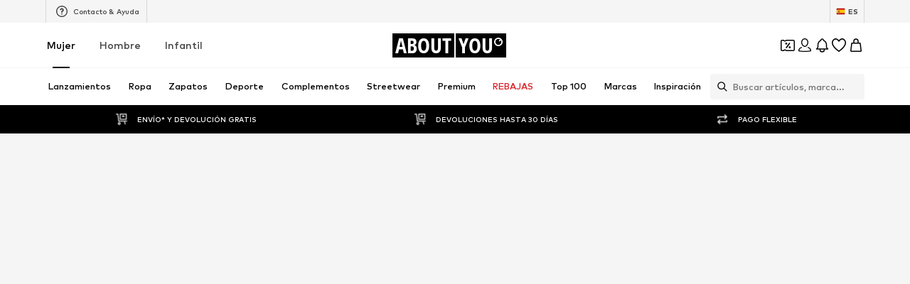

--- FILE ---
content_type: application/javascript
request_url: https://assets.aboutstatic.com/assets/CheckoutPage.eager-YaHi0tLT.js
body_size: 8023
content:
var Ee=Object.defineProperty;var Ie=(e,t,s)=>t in e?Ee(e,t,{enumerable:!0,configurable:!0,writable:!0,value:s}):e[t]=s;var E=(e,t,s)=>Ie(e,typeof t!="symbol"?t+"":t,s);import{aI as C,d9 as ne,r as d,j as r,gY as _e,gZ as je,gI as Le,g_ as Ae,E as Pe,g$ as oe,fU as Oe,h0 as Ue,h1 as Re,h2 as De,dX as Ne,dg as re,P as Be,O,h3 as Ge,cr as Fe,bu as ae,h4 as U,h5 as Me,h6 as ze,h7 as We,g as $e,h8 as He,s as q,cZ as qe,a2 as _,F as j,C as L,bD as Ke,$ as A,Z as G,b6 as S,a8 as H,b1 as Ve,I as ie,a1 as ce,ak as Ze,m as Ye,aP as Je,h9 as Xe,ha as K,c0 as Qe,c1 as et,ed as tt,hb as P,ej as st,gy as R,hc as nt,gp as ot,bz as rt,hd as at,he as it,b as D,hf as ct,hg as ue,D as ut,af as lt,at as dt,hh as pt,_ as le,hi as F,A as ht,ez as gt,bj as mt,hj as ft,fb as kt,M as yt}from"./index-Cetcl9Dt.js";let T;T=()=>performance.now();class de{constructor(){E(this,"startTime",T());E(this,"executionTimes",[]);E(this,"isSkipped",!1);E(this,"isEnded",!1)}skip(){this.isSkipped||(this.executionTimes.push(T()-this.startTime),this.isSkipped=!0)}resume(){if(this.isSkipped){this.startTime=T(),this.isSkipped=!1;return}}end(){return this.isEnded?(this.executionTimes[this.executionTimes.length-1]=T()-this.startTime,this.executionTimes.reduce((t,s)=>t+s,0)):(this.isSkipped||this.executionTimes.push(T()-this.startTime),this.isEnded=!0,this.executionTimes.reduce((t,s)=>t+s,0))}measureInstance(t){const s=T();return()=>{const n=T()-s;return C.addAttributeToTransaction(t,n),n}}}const xt=e=>t=>{var n,a;const{currentPage:s}=t.getCurrent();return{event:"begin_checkout",customer_type:e,content_name:((n=s==null?void 0:s.page)==null?void 0:n.path)||"",page_type:((a=s==null?void 0:s.page)==null?void 0:a.type)||"",ecommerce:{}}},bt=()=>{const{TrackingClient:e}=ne();return t=>{e.track(xt(t))}},Tt=({device:e})=>r.jsx(Ct,{device:e}),Ct=({device:e})=>(vt(e),null),vt=e=>{const{TrackingClient:t}=ne(),s=_e(),o=je();d.useEffect(()=>{(s||o)&&t.trackWithoutPushToDataLayer(St(s,e==="android"||e==="ios"?"app":"web",o))},[t,s,o])},St=(e,t,s)=>o=>{const n=o.getCurrent(),[a,c]=n.locale.split("_");let l="unknown";document.querySelectorAll("script").forEach(i=>{i.src.includes("gtm.js")&&(l=i.src.split("gtm.js?id=")[1])});const u=JSON.stringify({eventName:"begin_checkout",context:{shop:{country:c,currency:n.currency,id:n.shop.shopId,language:a,version:n.shop.appVersion,versionGitHash:n.shop.gitHash,cookies:decodeURIComponent(document.cookie.toString())},libraries:{gtmVersion:l},device:{platform:t},user:{id:e?e.toString():null,basketKey:s||null}}});fetch("https://tapi-ua67xpa5cq-ey.a.run.app/events",{credentials:"include",method:"POST",body:u,headers:{"Content-type":"application/json; charset=UTF-8","x-tapi-version":"2.0.0"}})},wt=d.memo(Tt),Et="_ga",It=()=>{const[e]=Le(),[t]=Ae({cookieName:Et,defaultValue:"",transformRawValue:s=>s});return`${t}|${e}`},_t=()=>{const e=De(),t=oe();let s="";return e&&"token"in e&&(s=e.token),{checkoutSession:null,session:{authToken:s},campaignKey:{value:((t==null?void 0:t.campaignKey)||"").toString()},selectedDiscount:{$case:"noDiscount",noDiscount:{}},voucher:null,correlationId:null,basketTotal:null,expressProvider:null}},jt=()=>{var u;const e=Pe(),t=_t(),s=oe(),o=Oe(),n=!!t.session.authToken,[a,c]=d.useState({disabled:!0}),l=d.useRef(!1);return d.useEffect(()=>{var p;if(l.current)return;const i=(p=t.session)==null?void 0:p.authToken;a.disabled===!1&&(i||(C.error("@aboutyou/logic-components","CheckoutErrors",{error_message:"getCheckoutUrl called without required checkout session data",noToken:!!i,code:-1}),l.current=!0))},[a.disabled,(u=t.session)==null?void 0:u.authToken]),d.useEffect(()=>{s.isLoaded||o().catch(i=>{C.error("@aboutyou/logic-components","CheckoutErrors",{error_message:"Prepare Checkout Step failed",error:i}),c({disabled:!1})})},[s.isLoaded,o]),d.useEffect(()=>{s.isLoaded&&e&&n&&c({disabled:!1})},[e,n,s.isLoaded]),Ue(Re,{...t,checkoutSession:null},{...a,staleTime:0,cacheTime:0,retry:!1,onSuccess:i=>{var p;C.unSampledLog("GetCheckoutUrl-CallParams",{...t,status:"success",requestCampaignKey:((p=t.campaignKey)==null?void 0:p.value)||"NOT-SET",responseCampaignKey:i.campaignKey||"NOT-SET"})},onError:i=>{var p;C.unSampledLog("GetCheckoutUrl-CallParams",{...t,requestCampaignKey:((p=t.campaignKey)==null?void 0:p.value)||"NOT-SET",status:"error",response:i})}})},pe=({error:e})=>{const{push:t}=Ne(),s=re(),o=Be(),{t:n}=O(),{showNotification:a}=Ge(),{refetch:c}=Fe(),{showUserAuthenticationPrompt:l}=ae(),u=d.useRef(!1);return U.End(),d.useEffect(()=>{if(!u.current){if(u.current=!0,!e){t(s),o({type:"ERROR",content:n("Sorry, we could not authenticate you")}),C.error("@aboutyou/logic-components","CheckoutErrors",{error_message:"User entered the checkout page without without being authenticated",error_code:-1});return}if(C.error("@aboutyou/logic-components","CheckoutErrors",{error:e}),Me(e)){a({type:ze.DiscountDeActivated}),c().then(()=>{t(s)});return}if(We(e)){o({type:"ERROR",content:n("Sorry, we could not authenticate you")}),l({context:"checkout-page-logged-in-user-unauthenticated",needsCheckoutSession:!0,forceSessionRefresh:!0,onCancel:()=>{setTimeout(()=>{t(s)},100)}});return}o({type:"ERROR",content:n("Oops! Something went wrong!")}),t(s)}},[]),null};var Lt=He();const At=$e(Lt),Pt=({children:e})=>r.jsx("div",{slot:"slot_under_payment_button",children:e}),Ot=()=>{const{t:e}=O();return r.jsx(Pt,{children:r.jsx(Ut,{dangerouslySetInnerHTML:{__html:e('Irrespective of consenting to the newsletter, you will receive product recommendations for similar goods by email based on your purchases (<a href="/privacy-policy">see privacy policy</a>) which you can object to at any time free of charge as described above.')}})})},Ut=q("div")({name:"Paragraph",class:"p1ttiv98",propsAsIs:!1});var M=function(e){return e.slotSuggestCollectionPoint="slot_suggest_collection_point",e.slotOptionCollectionPoint="slot_option_collection_point",e.slotOptionHomeDelivery="slot_option_home_delivery",e}({});const z=({slotName:e,badgeText:t,onBadgeClick:s,classNames:o,testId:n,infoIcon:a,leafIcon:c})=>r.jsxs("div",{className:o,"data-testid":n,slot:e,onClick:l=>{l.currentTarget.dispatchEvent(new CustomEvent(e,{bubbles:!0,composed:!0}))},children:[r.jsxs("div",{className:"badge",onClick:l=>{s&&(l.stopPropagation(),s())},children:[c&&r.jsx(r.Fragment,{children:c}),t&&r.jsx("p",{className:`sustainabilityText ${e==="slot_suggest_collection_point"?"slotSuggestCollectionPoint":""}`,dangerouslySetInnerHTML:{__html:t}})]}),a&&r.jsx(r.Fragment,{children:a})]}),Rt=qe([".wrapper{align-items:center;display:flex;gap:7px;margin-bottom:4px;margin-top:8px;height:28px;padding:4px 8px;background-color:transparent;display:inline-flex;gap:4px;justify-content:initial;margin-bottom:0;margin-top:0;padding:0;}.wrapper.banner{border-radius:4px;justify-content:space-between;display:flex;gap:7px;margin-bottom:4px;margin-top:8px;padding:4px 8px;background-color:rgba(190,238,146,0.3);}.wrapper.banner.greyBG{background-color:#ebf1f7;}.badge{width:fit-content;display:inline-flex;align-items:center;margin-top:1px;margin-right:5px;background-color:rgba(190,238,146,0.3);color:#416000;font-size:",";font-weight:",";direction:initial;line-height:1;white-space:nowrap;gap:5px;padding:6px;height:auto;border-radius:500px;}"," .banner .badge{background-color:transparent;}.leaf-svg{width:14px;height:14px;flex-basis:14px;}"," .info-svg{width:","px;height:","px;flex-basis:","px;cursor:pointer;}"," .sustainabilityText{align-items:center;color:#416000;display:flex;font-size:",";font-weight:",";margin:0;}.sustainabilityText sub{margin-right:3px;}"," .banner .badge .sustainabilityText{order:-1;}.banner.greyBG .badge .sustainabilityText{color:#36475C;}@keyframes slideUpEnter{from{transform:translateY(100%);opacity:0;}to{transform:translateY(0%);opacity:1;}}@keyframes fadeEnter{from{opacity:0;}to{opacity:1;}}.slideUpEnterAnimation{animation:400ms ease-in-out 0ms 1 normal forwards running slideUpEnter;}.fadeEnterAnimation{animation:400ms ease-in-out 0ms 1 normal forwards running fadeEnter;}.dialogWrapper{position:fixed;top:0;left:0;width:100vw;height:100vh;background:rgba(0,0,0,0.6);pointer-events:all;z-index:101;touch-action:none;will-change:opacity;}.backdrop{height:100%;left:0;position:absolute;top:0;width:100%;}.flyout{position:relative;z-index:101;display:flex;align-items:flex-end;width:100%;height:calc(100% - 4vh);margin:4vh auto 0;pointer-events:none;will-change:transform,opacity;}.flyoutContent{position:relative;width:100%;max-height:100%;background:",";border-radius:8px 8px 0 0;pointer-events:all;overflow:hidden;display:flex;flex-direction:column;}.flyoutInnerContent{max-height:100%;width:100%;display:flex;flex-direction:column;box-sizing:border-box;overflow:hidden;}.dialogWrapper header{width:100%;display:flex;flex-direction:column;align-items:center;justify-content:center;padding:0.625rem 0 0.75rem;border-bottom:1px solid #e5e5e5;cursor:pointer;flex-shrink:0;overscroll-behavior:contain;}.headerContent{align-items:center;display:flex;flex:1;justify-content:center;}.headerContent span{letter-spacing:auto;color:",";font-size:",";font-weight:",";}.bodyContent{padding:1.5rem;}.bodyContent button{background-color:",";color:",";cursor:pointer;outline:none;margin:1rem 0 0 0;font-size:",";font-weight:",";text-align:center;border-radius:2px;transition:box-shadow 280ms cubic-bezier(0.4,0,0.2,1),transform 0.25s cubic-bezier(0.25,0.46,0.45,0.94);text-decoration:none;box-shadow:0 3px 5px 0 rgba(0,0,0,0.15);border:0;padding:16px 40px;width:100%;position:relative;overflow:hidden;display:flex;will-change:transform,opacity;justify-content:center;}"],j.px12,_.bold,G(A([".badge{cursor:pointer;padding:6px 10px 6px 6px;}"])),G(A([".leaf-svg{width:17px;height:17px;flex-basis:17px;}"])),S.S,S.S,S.S,G(A([".info-svg{width:","px;height:","px;flex-basis:","px;}"],S.SS,S.SS,S.SS)),j.px10,_.bold,Ke(A([".sustainabilityText.slotSuggestCollectionPoint{display:none;}"])),L.White,L.Black,j.px20,_.bold,L.Black,L.White,j.px14,_.bold),Dt=({SustainabilityInfoLayoutComponent:e})=>{const[t,s]=H.useState(!1),{t:o}=O(),n=Ve().device==="mobile",a="sustainabilityBadge",c=o("Less CO<sub>2</sub> emissions"),l=r.jsx(ie,{"data-testid":`${a}-infoButton`,asset:ce.SustainabilityLeaf,fill:"#416000",size:"XS"}),u=()=>{s(!0)},i=()=>{s(!1)};return r.jsxs(r.Fragment,{children:[r.jsx(Rt,{}),r.jsx(z,{slotName:M.slotSuggestCollectionPoint,classNames:"wrapper",badgeText:n?void 0:c,testId:a,infoIcon:!n&&r.jsx(J,{size:"SS",handleOpenModal:u,testId:a}),leafIcon:l,onBadgeClick:u}),r.jsx(z,{slotName:M.slotOptionCollectionPoint,classNames:"wrapper banner",badgeText:c,testId:a,onBadgeClick:n?void 0:u,infoIcon:r.jsx(J,{size:"S",handleOpenModal:u,testId:a}),leafIcon:l}),r.jsx(z,{slotName:M.slotOptionHomeDelivery,classNames:"wrapper banner greyBG",badgeText:o("Standard delivery"),testId:a}),r.jsx(e,{"data-testid":`${a}-modal`,onClose:i,open:t,headerContent:r.jsx(Bt,{dangerouslySetInnerHTML:{__html:c}}),bodyContent:r.jsx("span",{dangerouslySetInnerHTML:{__html:o("Our delivery to a post office, parcel shop or parcel locker emits fewer carbon dioxide (CO<sub>2</sub>) emissions than home delivery. To reduce personal CO<sub>2</sub> emissions, we recommend picking up your delivery by public transportation, bicycle or on foot or while you are running your errands.")}}),footerContent:r.jsx(Ze,{label:o("Close"),onClick:i}),renderInPortal:!0})]})},Nt=()=>Ye,Bt=q(Nt())({name:"Header",class:"h1qa5s1m",propsAsIs:!0}),J=({size:e,handleOpenModal:t,testId:s})=>r.jsx(ie,{className:"info-svg","data-testid":`${s}-infoButton`,asset:ce.InfoOutline,fill:"#416000",size:e,onClick:o=>{o.stopPropagation(),t==null||t()}}),Gt="slot_replace_basket_total",X=1955830,Q=(e,t)=>{switch(e){case 0:return Math.round(t/X*1e6);case 1:return Math.round(t*X/1e6)}},Ft=({amount:e,phase1:t})=>e===void 0?null:Q(t?0:1,e),Mt=e=>{const{currencyCode:t}=e,s=t!=="EUR",o=Ft({...e,phase1:s});if(!o)return"";const n=s?"EUR":"BGN";return` (${e.formatPrice(o,n)}³)`},ee=({webComponentRef:e})=>{const[t,s]=d.useState(),o=Je(),n=d.useCallback(a=>{var u,i;const c=(i=(u=window.scayle)==null?void 0:u.config)==null?void 0:i.currency,l=a.detail.orderState.basket.total.costCapture;s(Mt({amount:l,currencyCode:c,formatPrice:o}))},[o]);return d.useEffect(()=>((e==null?void 0:e.current)!==null&&e.current.addEventListener("update",n),()=>{(e==null?void 0:e.current)!==null&&e.current.removeEventListener("update",n)}),[n,e]),t?r.jsx(zt,{slot:Gt,children:t}):null},zt=q("span")({name:"PriceWrapper",class:"p1iu7m1i",propsAsIs:!1}),W=800,I={ANIMATION_DURATION_MS:W,initial:{opacity:0,position:"absolute",left:0,top:0,display:"block",transition:`transform ${W}ms ease-in-out, opacity ${W}ms ease-in-out`,transformOrigin:"center 15%",transform:"scale(0.96)"},loaded:{opacity:1,position:"relative",height:"unset",transform:"scale(1)"},afterLoaded:{transform:"unset"}},te=d.forwardRef(function(t,s){if(t.transactionId){const{transactionId:g,origin:k,showSecondaryPriceLabel:y,hasDatadogConsent:N}=t;return r.jsx("scayle-checkout",{style:I.initial,"data-testid":"scayle-checkout",origin:k,headerElement:"#header","data-dd-privacy":"mask","transaction-id":g,"has-datadog-consent":N.toString(),ref:s,children:y&&r.jsx(ee,{webComponentRef:s})},g!=null?g:void 0)}const{accessToken:o,jwt:n,appId:a,origin:c,correlationId:l,SustainabilityInfoLayoutComponent:u,UnderPaymentPrivacyNotificationComponent:i,showSecondaryPriceLabel:p}=t;if(!o)throw new Error("AccessToken must be provided");return r.jsx("scayle-checkout",{style:I.initial,"access-token":o,appId:a,"data-testid":"scayle-checkout",origin:c,correlationId:l,headerElement:"#header",jwt:n,"data-dd-privacy":"mask","has-datadog-consent":t.hasDatadogConsent.toString(),ref:s,children:r.jsxs(Xe,{children:[r.jsx(Dt,{SustainabilityInfoLayoutComponent:u}),p&&r.jsx(ee,{webComponentRef:s}),r.jsx(i,{})]})},n!=null?n:void 0)}),Wt=({webComponentRef:e,entryTimeSamp:t,clientEntryTimeStamp:s,timing:o,isExpressPaymentMethod:n})=>{const{track:a}=K(),c=d.useRef(new de).current,l=d.useRef(!1),u=n?"express-checkout-review-load":"checkout-load",i="CheckoutLoadTiming";return d.useEffect(()=>{if(l.current)return;const p=()=>{a({type:i,endTrigger:u,startTrigger:n?"express-checkout-page-entry":"checkout-page-entry",duration:o.end()}),a({type:i,endTrigger:u,startTrigger:n?"express-web-component-render-start":"web-component-render-start",duration:c.end()});const k=t?Date.parse(t):void 0;k&&k>0&&a({type:i,endTrigger:u,startTrigger:n?"express-payment-method-authorization":"go-to-checkout-click",duration:Date.now()-k});const y=s?Date.parse(s):void 0;y&&y>0&&a({type:i,endTrigger:u,startTrigger:"before-app-go-to-checkout-click",duration:Date.now()-y}),l.current=!0},g=e.current;return g==null||g.addEventListener("load",p),()=>{g==null||g.removeEventListener("load",p)}},[s,u,t,n,o,a,e,c]),$t(),null},$t=()=>{const e=Qe(),t=et(),s=d.useRef(!1),o=tt({search:e,update:new Map([[P.entryTimeStamp,void 0],[P.clientEntryTimeStamp,void 0]])}),n=o&&`?${o}`;d.useEffect(()=>{s.current||(e.includes(P.entryTimeStamp)||e.includes(P.clientEntryTimeStamp))&&(window.history.replaceState(null,"",`${t}${n}`),s.current=!0)},[t,n,e])},he=({origin:e,timing:t,entryTimeStamp:s,clientEntryTimeStamp:o,updateBasketState:n,onInvalidAccessToken:a,onAccessTokenRefreshFailure:c,showSecondaryPriceLabel:l=!1,hasDatadogConsent:u,...i})=>{var Y;const p=H.useRef(null),g=H.useRef(!1),k=st(),{paymentProvider:y,isExpressFallback:N}=R(),{track:w,trackingDevice:ke,customerId:ye}=K(),{pc180Score:xe}=nt(),[be,Te]=d.useState("accessToken"in i?i.accessToken:void 0),V=()=>{U.End(),p.current&&(Object.assign(p.current.style,I.loaded),setTimeout(()=>{p.current&&Object.assign(p.current.style,I.afterLoaded)},I.ANIMATION_DURATION_MS))};d.useEffect(()=>{const m=setTimeout(()=>{var x;((x=p.current)==null?void 0:x.style.opacity)==="0"&&w({type:"CheckoutUnresponsiveErrorEvent"})},1e4);return()=>{clearTimeout(m)}},[]),d.useEffect(()=>{const m=p.current;if(m&&n)return m.addEventListener("update",n),()=>{m&&m.removeEventListener("update",n)}},[p.current]);const B=d.useRef([]),Z=At(async()=>{const m=Date.now();B.current.push(m);const x=B.current.filter(h=>m-h<2e4);if(B.current=x,x.length>2){C.unSampledLog("AbortTooManyAccessTokenRefreshAttempts",{customerId:ye,device:ke,reason:"Too many access token refresh attempts"}),c();return}const b=await a();b!=null&&b.accessToken&&requestAnimationFrame(()=>{d.startTransition(()=>{Te(b.accessToken),p.current&&p.current.setAttribute("access-token",b.accessToken)})})},5e3,{leading:!0,trailing:!1});d.useEffect(()=>{const m=p.current;if(m)return m.addEventListener("invalid-access-token",Z),()=>{m&&m.removeEventListener("invalid-access-token",Z)}},[p.current]),d.useEffect(()=>{const m=()=>{V(),g.current===!1&&("transactionId"in i?w({type:"ExpressCheckoutReviewLoad",pc180Score:xe,expressPaymentKey:y||"N/A"}):w({type:"ComponentLoadEvent",expressFallback:N==="1"})),g.current=!0},x=v=>{V();const f=v==null?void 0:v.detail,ve=f==null?void 0:f.message,Se=f==null?void 0:f.endpoint,we=f==null?void 0:f.statusCode;w({type:"transactionId"in i?"ExpressCheckoutReviewError":"CheckoutError",message:ve,endpoint:Se,statusCode:we})},b=v=>{var f;w({type:"IntentConfirmationEvent",orderId:(f=v==null?void 0:v.detail)==null?void 0:f.orderId})},h=p.current;return h==null||h.addEventListener("load",m),h==null||h.addEventListener("error",x),h==null||h.addEventListener("intentConfirmation",b),()=>{h==null||h.removeEventListener("load",m),h==null||h.removeEventListener("error",x),h==null||h.removeEventListener("intentConfirmation",b)}},[p.current,g.current]);const Ce="transactionId"in i&&i.transactionId!==void 0;return r.jsxs(r.Fragment,{children:["transactionId"in i?r.jsx(te,{ref:p,origin:e,transactionId:i.transactionId,showSecondaryPriceLabel:l,hasDatadogConsent:u},i.transactionId):r.jsx(te,{jwt:i.jwt,accessToken:be,appId:k,ref:p,origin:e,correlationId:i.correlationId,SustainabilityInfoLayoutComponent:i.SustainabilityInfoLayoutComponent,hasDatadogConsent:u,UnderPaymentPrivacyNotificationComponent:Ot,showSecondaryPriceLabel:l},(Y=i.jwt)!=null?Y:void 0),r.jsx(ot,{renderContext:"co-timing",children:r.jsx(Wt,{webComponentRef:p,timing:t,clientEntryTimeStamp:o,entryTimeSamp:s,isExpressPaymentMethod:Ce})})]})},Ht=()=>{const e=rt(at,{retry:!1}),{track:t}=K();return d.useCallback(async({authToken:s,authProvider:o,onAccessTokenRefreshError:n})=>s?new Promise(a=>{e.mutateAsync({session:{authToken:s}}).then(c=>{let l;try{const u=c.accessToken.split(".")[1];u&&(l=JSON.parse(atob(u)).jti)}catch(u){console.log(`>> Error parsing access tokenId: ${u}`)}t({type:"AccessTokenReloadSuccessEvent",tokenId:l,authProvider:o}),a({accessToken:c.accessToken})}).catch(c=>{t({type:"AccessTokenReloadErrorEvent",errorDetail:c.message,code:c.code,authProvider:o}),n(),a(null)})}):(t({type:"AccessTokenReloadErrorEvent",errorDetail:"No authToken",code:-1,authProvider:o}),n(),null),[])},ge=()=>{const e=d.useRef(0),{refetch:t}=it(),s=d.useRef(!1);return d.useEffect(()=>()=>{s.current&&t()},[]),{updateBasketState:o=>{var a,c,l;if(s.current)return;let n=0;"detail"in o&&((l=(c=(a=o.detail)==null?void 0:a.orderState)==null?void 0:c.basket)!=null&&l.packages)&&(o.detail.orderState.basket.packages.forEach(u=>{u.items.forEach(i=>{n+=i.quantity})}),e.current!==0&&n!==e.current&&(s.current=!0),e.current=n)}}},se=e=>r.jsx(ut,{request:jt(),View:qt,viewProps:e,Error:Vt,Loading:U.Show}),qt=({entryUrl:e,accessToken:t,authProvider:s,jwt:o,timing:n,SustainabilityInfoLayoutComponent:a})=>{const c=It(),{updateBasketState:l}=ge(),u=D("secondary_price_label_BG").isActive,i=ue(),g=new URL(decodeURIComponent(e)).searchParams.get("entryTimeStamp"),k=fe(),y=me(k);return r.jsx(he,{jwt:o,accessToken:t,origin:"web",timing:n,SustainabilityInfoLayoutComponent:a,entryTimeStamp:g,correlationId:c,updateBasketState:l,onInvalidAccessToken:y({authProvider:s}),hasDatadogConsent:i,onAccessTokenRefreshFailure:k,showSecondaryPriceLabel:u})},Kt=({timing:e})=>{const{updateBasketState:t}=ge(),s=D("secondary_price_label_BG").isActive,{transactionId:o,entryTimeStamp:n}=R(),a=ct(),c=ue(),l=fe(),u=me(l);return r.jsx(he,{origin:"web",timing:e,updateBasketState:t,transactionId:o,entryTimeStamp:n,hasDatadogConsent:c,onInvalidAccessToken:u({authProvider:`${a}-express`}),onAccessTokenRefreshFailure:l,showSecondaryPriceLabel:s})},Vt=({error:e})=>r.jsx(pe,{error:e}),me=e=>{const t=Ht(),s=dt();return d.useCallback(({authProvider:o})=>()=>t({authToken:s==null?void 0:s.authToken,authProvider:o,onAccessTokenRefreshError:()=>e}),[s==null?void 0:s.authToken,e])},fe=()=>{const{push:e}=lt(),t=re(),{showUserAuthenticationPrompt:s}=ae();return d.useCallback(()=>{s({context:"checkout-page-access-token-refresh-failure",forceSessionRefresh:!0,needsCheckoutSession:!0,onCancel:()=>{e(t)}})},[t,e,s])},Zt=({SustainabilityInfoLayoutComponent:e})=>{const t=d.useRef(new de).current,s=pt(),{transactionId:o}=R(),{isActive:n}=D("enable_guest_checkout");return o?r.jsxs($,{id:"checkout-wrapper",children:[r.jsx(F,{}),r.jsx(Kt,{timing:t})]}):s?r.jsxs($,{id:"checkout-wrapper",children:[r.jsx(F,{}),r.jsx(se,{timing:t,SustainabilityInfoLayoutComponent:e})]}):r.jsxs($,{id:"checkout-wrapper",children:[r.jsx(F,{}),r.jsx(ht,{context:"checkout-page",View:se,Fallback:pe,Loading:U.Show,allowGuestLogin:n,viewProps:{timing:t,SustainabilityInfoLayoutComponent:e}})]})},$=le.div.withConfig({componentId:"sc-666af325-0"})(["position:relative;min-height:105vh;"]);function Yt(){const e=gt(),t=bt();d.useEffect(()=>{var a,c;const s=e.data===null,o=(c=(a=e.data)==null?void 0:a.userData)!=null&&c.isExistingCustomer?"existing":"new";t(s?"guest":o)},[])}const Jt=()=>mt(7500)?r.jsx(Xt,{"aria-hidden":"true",src:"https://apps.rokt.com/wsdk/preload/index.html",sandbox:"allow-scripts allow-same-origin"}):null,Xt=le.iframe.withConfig({componentId:"sc-2a549783-0"})(["border:0px;width:100%;display:none;"]),Qt=()=>{const{isActive:e}=D("rokt_advertisement"),{device:t}=R(),{t:s}=O();Yt();const o=ft();return r.jsxs(r.Fragment,{children:[r.jsx(kt,{pageTitle:s("Checkout")}),r.jsx(Zt,{SustainabilityInfoLayoutComponent:yt}),r.jsx(wt,{device:t}),e&&o&&r.jsx(Jt,{})]})},ss=Object.freeze(Object.defineProperty({__proto__:null,CheckoutPageEager:Qt},Symbol.toStringTag,{value:"Module"}));export{pe as C,Jt as P,de as T,he as a,Ht as b,Zt as c,Yt as d,ss as e,_t as u};
//# sourceMappingURL=CheckoutPage.eager-YaHi0tLT.js.map


--- FILE ---
content_type: application/javascript
request_url: https://assets.aboutstatic.com/assets/RecommendationWrapper-BlpEWHEg.js
body_size: 30700
content:
const __vite__mapDeps=(i,m=__vite__mapDeps,d=(m.f||(m.f=[typeof window !== 'undefined' ? window.setClientPublicPath("assets/service.grpc-Tmu-5_tI.js") : "/assets/service.grpc-Tmu-5_tI.js",typeof window !== 'undefined' ? window.setClientPublicPath("assets/index-Cetcl9Dt.js") : "/assets/index-Cetcl9Dt.js",typeof window !== 'undefined' ? window.setClientPublicPath("assets/AppInstallTeaser.eager-Cop_LZFc.js") : "/assets/AppInstallTeaser.eager-Cop_LZFc.js",typeof window !== 'undefined' ? window.setClientPublicPath("assets/Sizes.eager-DlzUnnAQ.js") : "/assets/Sizes.eager-DlzUnnAQ.js",typeof window !== 'undefined' ? window.setClientPublicPath("assets/useIsMounted-DJ2fR5Ka.js") : "/assets/useIsMounted-DJ2fR5Ka.js",typeof window !== 'undefined' ? window.setClientPublicPath("assets/PriceBox-CjIhk9HH.js") : "/assets/PriceBox-CjIhk9HH.js",typeof window !== 'undefined' ? window.setClientPublicPath("assets/header-background-expanded-CczcdHKn.js") : "/assets/header-background-expanded-CczcdHKn.js",typeof window !== 'undefined' ? window.setClientPublicPath("assets/FadeTransition-CVr_erjA.js") : "/assets/FadeTransition-CVr_erjA.js",typeof window !== 'undefined' ? window.setClientPublicPath("assets/useGetBasketPageSection-Dw5sBjem.js") : "/assets/useGetBasketPageSection-Dw5sBjem.js",typeof window !== 'undefined' ? window.setClientPublicPath("assets/MerchantLegalInfoWrapperHandler-3G0-NBZe.js") : "/assets/MerchantLegalInfoWrapperHandler-3G0-NBZe.js",typeof window !== 'undefined' ? window.setClientPublicPath("assets/BadgeList-CdQvv_wG.js") : "/assets/BadgeList-CdQvv_wG.js",typeof window !== 'undefined' ? window.setClientPublicPath("assets/defaults-B2IW2USh.js") : "/assets/defaults-B2IW2USh.js",typeof window !== 'undefined' ? window.setClientPublicPath("assets/Tooltip-BgQoJIkU.js") : "/assets/Tooltip-BgQoJIkU.js",typeof window !== 'undefined' ? window.setClientPublicPath("assets/useTilesSlider-BR5gX7Av.js") : "/assets/useTilesSlider-BR5gX7Av.js",typeof window !== 'undefined' ? window.setClientPublicPath("assets/assertThisInitialized-Dnfos2u9.js") : "/assets/assertThisInitialized-Dnfos2u9.js",typeof window !== 'undefined' ? window.setClientPublicPath("assets/useADPPreload-C6S6qgqQ.js") : "/assets/useADPPreload-C6S6qgqQ.js",typeof window !== 'undefined' ? window.setClientPublicPath("assets/CouponCard-BTiqVe8j.js") : "/assets/CouponCard-BTiqVe8j.js",typeof window !== 'undefined' ? window.setClientPublicPath("assets/BrandLogo-u5mpadEJ.js") : "/assets/BrandLogo-u5mpadEJ.js",typeof window !== 'undefined' ? window.setClientPublicPath("assets/CouponInfoContentPopper-prAFkFEN.js") : "/assets/CouponInfoContentPopper-prAFkFEN.js",typeof window !== 'undefined' ? window.setClientPublicPath("assets/HorizontalList-Cc8Sh8qi.js") : "/assets/HorizontalList-Cc8Sh8qi.js",typeof window !== 'undefined' ? window.setClientPublicPath("assets/useFacebookLoginHandler-D5SDs0UM.js") : "/assets/useFacebookLoginHandler-D5SDs0UM.js",typeof window !== 'undefined' ? window.setClientPublicPath("assets/SizeAdvisorWidget-IRnUIUMt.js") : "/assets/SizeAdvisorWidget-IRnUIUMt.js",typeof window !== 'undefined' ? window.setClientPublicPath("assets/Dropdown-wmsGu0KS.js") : "/assets/Dropdown-wmsGu0KS.js",typeof window !== 'undefined' ? window.setClientPublicPath("assets/stream_progress-CoiEzOQb.js") : "/assets/stream_progress-CoiEzOQb.js",typeof window !== 'undefined' ? window.setClientPublicPath("assets/Checkbox-BDqcg9hi.js") : "/assets/Checkbox-BDqcg9hi.js",typeof window !== 'undefined' ? window.setClientPublicPath("assets/Headings-g8sdYB-a.js") : "/assets/Headings-g8sdYB-a.js",typeof window !== 'undefined' ? window.setClientPublicPath("assets/HorizontalSlider-8VOZYSz0.js") : "/assets/HorizontalSlider-8VOZYSz0.js",typeof window !== 'undefined' ? window.setClientPublicPath("assets/Advertisement-DSofTzq2.js") : "/assets/Advertisement-DSofTzq2.js",typeof window !== 'undefined' ? window.setClientPublicPath("assets/CouponDeepLinkActivation-O-0bFTWN.js") : "/assets/CouponDeepLinkActivation-O-0bFTWN.js",typeof window !== 'undefined' ? window.setClientPublicPath("assets/Toggle-DLpM7WA2.js") : "/assets/Toggle-DLpM7WA2.js",typeof window !== 'undefined' ? window.setClientPublicPath("assets/Accordion-C5GNyoSN.js") : "/assets/Accordion-C5GNyoSN.js",typeof window !== 'undefined' ? window.setClientPublicPath("assets/ProductMiniAdp-RfrKZxTg.js") : "/assets/ProductMiniAdp-RfrKZxTg.js",typeof window !== 'undefined' ? window.setClientPublicPath("assets/BasketTotalCoinsRow-DJUQ_t74.js") : "/assets/BasketTotalCoinsRow-DJUQ_t74.js",typeof window !== 'undefined' ? window.setClientPublicPath("assets/useSSOCallbackHandler-D-1RlHkp.js") : "/assets/useSSOCallbackHandler-D-1RlHkp.js",typeof window !== 'undefined' ? window.setClientPublicPath("assets/HorizontalLogoList-Ba36oGA3.js") : "/assets/HorizontalLogoList-Ba36oGA3.js",typeof window !== 'undefined' ? window.setClientPublicPath("assets/useLastSeenProductIds-BYFV37Ct.js") : "/assets/useLastSeenProductIds-BYFV37Ct.js"])))=>i.map(i=>d[i]);
import{co as u,j as t,_ as h,B as he,$ as E,C as w,F as B,a2 as z,I as P,ac as De,aw as mt,s as y,r as C,m as A,O as _,bD as gt,ah as ze,ax as cs,a1 as j,jy as ds,ck as ft,Z as U,jt as ls,d9 as xt,dy as us,jz as ps,D as R,di as yt,bu as me,bw as Z,dk as hs,d5 as $e,H as ge,K as fe,e2 as xe,e9 as ms,X as je,a as It,dI as gs,J as Pe,dL as fs,dE as xs,dF as ys,dG as Is,fb as bs,dH as Cs,l as ks,cz as ws,jA as Me,at as Ss,jB as vs,bh as bt,cx as Ye,cy as Ts,aj as Ct,z as G,bn as re,eI as Xe,S as kt,b as M,ix as js,jC as Ps,P as Ne,e6 as As,jD as _s,a8 as Es,b1 as ce,w as He,jE as wt,jF as Bs,iI as St,g as Rs,cn as vt,fV as Tt,c7 as Ls,fL as Os,jr as Ds,aI as J,e1 as zs,aH as $s,jG as Ms,bN as Ns,jH as Hs,hg as jt,af as Ws,ha as Fs,hc as Us,hb as Be,hi as Gs,M as Pt,jI as Vs,aN as qs,a4 as Ks,ar as Te,jJ as At,jK as _t,fE as Ys,eL as Xs,cb as We,bx as Qs,bU as Js,k as Zs,cW as Qe,jL as en,cH as tn,aP as sn,gY as nn,cR as on,eJ as an,az as Et,jM as rn,jN as cn,ao as dn,f1 as ln,ab as un,jO as pn,jP as hn,jQ as mn,bj as gn,jR as fn,is as xn,bT as Bt,ce as yn,bO as In,jS as bn,jT as Cn,a0 as kn,jU as wn,jV as Sn,jW as vn,jX as Tn,aU as jn,b7 as Pn,jY as An,u as _n}from"./index-Cetcl9Dt.js";import{u as En,a as Rt,b as Bn,c as Rn,d as Ln,e as On,f as Dn,g as zn,h as $n,i as Mn,j as Nn,k as Hn,l as Wn,m as Fe,n as Fn}from"./useGetBasketPageSection-Dw5sBjem.js";import{B as Un,t as ee,G as Gn,p as Lt,o as Ot,R as Dt,u as zt}from"./SizeAdvisorWidget-IRnUIUMt.js";import{C as Vn}from"./CouponDeepLinkActivation-O-0bFTWN.js";import{F as $t}from"./FadeTransition-CVr_erjA.js";import{P as Ue}from"./useIsMounted-DJ2fR5Ka.js";import{t as qn,T as Kn}from"./Toggle-DLpM7WA2.js";import{A as Ge,P as Yn}from"./Accordion-C5GNyoSN.js";import{aa as Xn,ab as Qn,ac as Jn,ad as Zn,ae as eo,q as to,p as Ve,I as so,O as no,af as oo,ag as ao,G as io,a9 as ro,K as co,ah as lo,m as uo,J as po}from"./Sizes.eager-DlzUnnAQ.js";import{u as ho,S as Mt}from"./CouponCard-BTiqVe8j.js";import{P as Nt}from"./ProductMiniAdp-RfrKZxTg.js";import{t as mo,b as go,u as fo}from"./assertThisInitialized-Dnfos2u9.js";import{P as xo,B as yo}from"./BasketTotalCoinsRow-DJUQ_t74.js";import{A as Io,u as bo,P as Co,S as ko}from"./useSSOCallbackHandler-D-1RlHkp.js";import{H as wo}from"./HorizontalLogoList-Ba36oGA3.js";import{D as So}from"./stream_progress-CoiEzOQb.js";import{i as Je,h as Ze,u as vo}from"./Headings-g8sdYB-a.js";import{u as To}from"./useLastSeenProductIds-BYFV37Ct.js";import{B as jo}from"./BadgeList-CdQvv_wG.js";import{R as Ht}from"./header-background-expanded-CczcdHKn.js";const Po={[u.en_ZZ]:{shopId:692,childShopId:692},[u.es_ZZ]:{shopId:693,childShopId:693},[u.de_DE]:{shopId:139,childShopId:428},[u.en_DE]:{shopId:688,childShopId:688},[u.de_AT]:{shopId:200,childShopId:436},[u.en_AT]:{shopId:731,childShopId:731},[u.nl_NL]:{shopId:545,childShopId:546},[u.en_NL]:{shopId:732,childShopId:732},[u.de_CH]:{shopId:431,childShopId:460},[u.it_CH]:{shopId:715,childShopId:715},[u.fr_CH]:{shopId:566,childShopId:567},[u.en_CH]:{shopId:730,childShopId:730},[u.nl_BE]:{shopId:558,childShopId:559},[u.fr_BE]:{shopId:562,childShopId:563},[u.pl_PL]:{shopId:550,childShopId:551},[u.cs_CZ]:{shopId:554,childShopId:555},[u.sk_SK]:{shopId:586,childShopId:587},[u.ro_RO]:{shopId:594,childShopId:595},[u.hu_HU]:{shopId:590,childShopId:591},[u.sl_SI]:{shopId:617,childShopId:618},[u.lv_LV]:{shopId:622,childShopId:623},[u.ru_LV]:{shopId:717,childShopId:717},[u.lt_LT]:{shopId:627,childShopId:628},[u.et_EE]:{shopId:632,childShopId:633},[u.ru_EE]:{shopId:716,childShopId:716},[u.bg_BG]:{shopId:642,childShopId:643},[u.da_DK]:{shopId:654,childShopId:654},[u.fr_FR]:{shopId:658,childShopId:658},[u.sv_SE]:{shopId:655,childShopId:655},[u.es_ES]:{shopId:670,childShopId:670},[u.it_IT]:{shopId:671,childShopId:671},[u.fi_FI]:{shopId:656,childShopId:656},[u.en_IE]:{shopId:657,childShopId:657},[u.hr_HR]:{shopId:637,childShopId:638},[u.pt_PT]:{shopId:685,childShopId:685},[u.el_GR]:{shopId:686,childShopId:686},[u.no_NO]:{shopId:687,childShopId:687},[u.ar_SA]:{shopId:694,childShopId:694},[u.en_SA]:{shopId:695,childShopId:695},[u.he_IL]:{shopId:696,childShopId:696},[u.en_IL]:{shopId:697,childShopId:697},[u.el_CY]:{shopId:705,childShopId:705},[u.fr_LU]:{shopId:706,childShopId:706}},Zd={[u.en_ZZ]:{shopId:692,childShopId:692},[u.es_ZZ]:{shopId:693,childShopId:693},[u.de_DE]:{shopId:139,childShopId:605},[u.en_DE]:{shopId:688,childShopId:688},[u.de_AT]:{shopId:200,childShopId:606},[u.en_AT]:{shopId:731,childShopId:731},[u.nl_NL]:{shopId:545,childShopId:609},[u.en_NL]:{shopId:732,childShopId:732},[u.de_CH]:{shopId:431,childShopId:607},[u.fr_CH]:{shopId:566,childShopId:608},[u.it_CH]:{shopId:715,childShopId:715},[u.en_CH]:{shopId:730,childShopId:730},[u.nl_BE]:{shopId:558,childShopId:610},[u.fr_BE]:{shopId:562,childShopId:611},[u.pl_PL]:{shopId:550,childShopId:612},[u.cs_CZ]:{shopId:554,childShopId:613},[u.sk_SK]:{shopId:586,childShopId:614},[u.ro_RO]:{shopId:594,childShopId:616},[u.hu_HU]:{shopId:590,childShopId:615},[u.sl_SI]:{shopId:617,childShopId:621},[u.lv_LV]:{shopId:622,childShopId:626},[u.ru_LV]:{shopId:717,childShopId:717},[u.lt_LT]:{shopId:627,childShopId:631},[u.et_EE]:{shopId:632,childShopId:636},[u.ru_EE]:{shopId:716,childShopId:716},[u.bg_BG]:{shopId:642,childShopId:646},[u.da_DK]:{shopId:654,childShopId:654},[u.fr_FR]:{shopId:658,childShopId:658},[u.sv_SE]:{shopId:655,childShopId:655},[u.es_ES]:{shopId:670,childShopId:670},[u.it_IT]:{shopId:671,childShopId:671},[u.fi_FI]:{shopId:656,childShopId:656},[u.en_IE]:{shopId:657,childShopId:657},[u.hr_HR]:{shopId:637,childShopId:638},[u.pt_PT]:{shopId:685,childShopId:685},[u.el_GR]:{shopId:686,childShopId:686},[u.no_NO]:{shopId:687,childShopId:687},[u.ar_SA]:{shopId:694,childShopId:694},[u.en_SA]:{shopId:695,childShopId:695},[u.he_IL]:{shopId:696,childShopId:696},[u.en_IL]:{shopId:697,childShopId:697},[u.el_CY]:{shopId:705,childShopId:705},[u.fr_LU]:{shopId:706,childShopId:706}},Ao=({shape:e,onClick:n,icon:s,texts:o})=>t.jsxs(_o,{shape:e,disableShadow:!0,type:"secondary","data-testid":"remindWhenProductAvailable",grow:!1,onClick:n,"aria-label":void 0,children:[e==="flat"&&s,t.jsx(Eo,{children:e==="flat"?o.long:o.short})]}),_o=h(he).withConfig({componentId:"sc-6320dc5d-0"})(["display:flex;justify-content:space-between;align-items:center;flex-direction:row;align-content:center;",";font-size:",";font-weight:",";"],({shape:e})=>e==="flat"?E(["padding:0;"]):E(["padding:0.5625rem 0.75rem;border:1px solid ",";"],w.Grey3),B.px12,z.mediumBold),Eo=h.span.withConfig({componentId:"sc-6320dc5d-1"})(["margin-left:0.25rem;"]),Bo=({progressDuration:e,isProgressAnimationPaused:n=!1,label:s,icon:o,...a})=>t.jsxs(Ro,{type:"secondary",disableShadow:!0,isLoading:!1,"aria-label":void 0,...a,children:[e!=null?t.jsx(Oo,{animationDuration:e,isProgressAnimationPaused:!!n}):null,o&&t.jsx(P,{style:{marginRight:5},size:"S",asset:o}),s]}),Ro=h(De).withConfig({componentId:"sc-d0b8ad79-0"})(["padding:0.5rem 2.5rem;border:1px solid ",";background-color:",";width:100%;height:42px;overflow:visible;> span{display:flex;align-items:center;justify-content:center;}"],w.Grey3,w.White),Lo=mt(["from{width:0%;}to{width:calc(100% + 2px);}"]),Oo=h.div.withConfig({componentId:"sc-d0b8ad79-1"})(["position:absolute;bottom:-1px;left:-1px;width:0px;height:4px;background:",";animation:",";animation-play-state:",";"],w.Black,({animationDuration:e})=>E([""," ","s linear forwards"],Lo,e/1e3),({isProgressAnimationPaused:e})=>e?"paused":"running"),Ae=({headline:e,children:n,className:s,headlineStyles:o})=>t.jsxs(Do,{className:s,children:[!!e&&t.jsx(zo,{className:o,children:e}),n]}),Do=y("div")({name:"Container",class:"cb8h1q9",propsAsIs:!1}),zo=y("div")({name:"HeadlineContainer",class:"hhrf1ir",propsAsIs:!1}),$o=({text:e,maxFontSize:n,scalingSensitivity:s=20,...o})=>{const a=C.useMemo(()=>{const c=Math.max(.5,1-e.length/s);return`${Math.round(n*c)}px`},[e,n,s]);return t.jsx(Ho,{$scaledFontSize:a,...o,children:e})},Mo=()=>A,No=()=>e=>e.$scaledFontSize,Ho=y(Mo())({name:"StyledText",class:"sy8t972",propsAsIs:!0,vars:{"sy8t972-0":[No()]}}),Wo=({value:e,onChange:n,min:s=0,max:o=1/0})=>{const{t:a}=_();return t.jsxs(Uo,{"data-testid":"productQtyChangeContainer",children:[t.jsx(et,{disabled:e===s,onClick:()=>n(e-1),"data-testid":"productQtyDecreaseButton","aria-label":a("decrease"),children:"-"}),t.jsx(Fo,{"data-testid":"selectedProductQty",children:e}),t.jsx(et,{disabled:e>=o,onClick:()=>n(e+1),"data-testid":"productQtyIncreaseButton","aria-label":a("increase"),children:"+"})]})},et=h(ze).withConfig({componentId:"sc-3ad390c-0"})(["outline:0;border:0;cursor:pointer;background:none;padding:7px 10px;color:",";font-weight:",";margin-top:-2px;transition:color 0.3s ease;&:hover{color:",";}&:disabled{color:",";cursor:not-allowed;}&:focus-visible{outline:2px auto Highlight;outline:2px auto -webkit-focus-ring-color;}"],w.Grey1,z.light,w.Black,w["Fill.Grey.Inactive"]),Fo=h.div.withConfig({componentId:"sc-3ad390c-1"})(["padding:7px 10px;color:",";font-weight:",";font-size:0.9rem;"],w.Black,z.light),Uo=h.div.withConfig({componentId:"sc-3ad390c-2"})(["display:inline-flex;border:1px solid ",";border-radius:4px;",""],w.Grey3,gt(E(["justify-content:space-around;width:100%;"]))),tt=e=>{if(e.length>45){const i=16-(e.length-45)*.1;return i<=13?13:i}return 16},Go=C.forwardRef(function(n,s){const{headline:o,subline:a,validUntil:i,onClick:c,backgroundColor:l,conditionText:m,active:x=!0,withBorder:g,className:b,savingsLabel:f,DiscountCardThumbnails:r,showCountdown:d,BackgroundIcon:p,endsAt:I,"data-testid":k,hideCountdown:S,...T}=n,L=cs(),N=C.useMemo(()=>tt(o),[o,a]),H=C.useMemo(()=>tt(f||""),[f,a]),O=$=>{$.preventDefault(),$.stopPropagation(),c==null||c()};return t.jsxs(Vo,{className:b,"data-testid":k,children:[t.jsxs(ta,{$backgroundColor:l,onClick:O,"data-active":x,ref:s,"data-with-border":g,"aria-label":void 0,...T,children:[p?t.jsx(t.Fragment,{children:p}):t.jsx(Ko,{asset:L?j.SaleCloudRTL:j.SaleCloud}),i&&d&&t.jsx(ea,{endDate:i,size:"small",backgroundColor:"rgba(0,0,0,0.1)",fontColor:x?void 0:"inherit",light:!0,$fill:x?w.White:"rgba(0,0,0,0.5)",$animateFadeOut:!!r}),t.jsxs(Yo,{children:[t.jsxs(Xo,{$hasSubline:!!a,$hasCountdown:d,$animateMoveUp:!!r,children:[t.jsx(Qo,{$animated:!!f,$animateFadeOut:!!r,$hasSubline:!!a,children:a}),t.jsx(Ut,{$animated:!!f,$fontSize:N,$hasCountdown:d,$hasSubline:!!a,children:o})]}),r,f&&t.jsx(Jo,{$hasSubline:!1,$animated:!0,$fontSize:H,children:f})]})]}),t.jsx(t.Fragment,{children:m&&t.jsx(Zo,{header:o,conditions:m,fill:x?"white":"inherit",endsAt:I,countdownBackgroundColor:l,hideCountdown:S})})]})}),Vo=y("div")({name:"LinkAndInfoIconWrapper",class:"l1oa4kic",propsAsIs:!1}),qo=()=>P,Ko=y(qo())({name:"SaleIcon",class:"saolkw3",propsAsIs:!0}),Yo=h.div.withConfig({componentId:"sc-cb26e414-0"})(["display:grid;position:relative;width:100%;height:100%;justify-content:center;align-items:center;text-align:center;"]),Re=({translateY:e})=>mt(["from{transform:translateY(0px);}to{transform:translateY(",");}"],e),Xo=h.div.withConfig({componentId:"sc-cb26e414-1"})(["grid-area:1/1/2/2;padding-inline:7px;",""],({$animateMoveUp:e,$hasCountdown:n,$hasSubline:s})=>{if(!e)return"";let o=Re({translateY:"-20px"});return n&&s?o=Re({translateY:"-40px"}):(n||s)&&(o=Re({translateY:"-30px"})),E(["animation:"," 0.5s;animation-fill-mode:forwards;"],o)}),Wt=E(["@keyframes fade{0%{opacity:1;}45%{opacity:1;}55%{opacity:0;}100%{opacity:0;}}animation:fade 2s ease infinite alternate;"]),Ft=E(["@keyframes fadeOut{0%{opacity:1;}99%{opacity:0.01;}100%{opacity:0;}}animation:fadeOut 0.5s;animation-fill-mode:forwards;"]),Ut=h.div.withConfig({componentId:"sc-cb26e414-2"})(["font-size:","px;font-weight:",";display:flex;flex-direction:column;color:inherit;",""],({$fontSize:e})=>e,z.heavy,({$animated:e})=>e&&Wt),Qo=h.div.withConfig({componentId:"sc-cb26e414-3"})(["font-size:0.625rem;font-weight:",";margin-bottom:4px;color:inherit;"," "," ",""],z.mediumHeavy,({$hasSubline:e})=>!e&&"margin-bottom: 0px;",({$animated:e})=>e&&Wt,({$animateFadeOut:e})=>e&&Ft),Jo=h(Ut).withConfig({componentId:"sc-cb26e414-4"})(["grid-area:1/1/2/2;display:flex;align-items:center;z-index:1;opacity:0;animation-direction:alternate-reverse;"]),Zo=h(ft).withConfig({componentId:"sc-cb26e414-5"})(["&&&&{top:9px;right:9px;}"]),ea=h(ds).withConfig({componentId:"sc-cb26e414-6"})(["& svg{fill:",";}",";"],({$fill:e})=>e,({$animateFadeOut:e})=>e&&Ft),ta=h(ze).withConfig({componentId:"sc-cb26e414-7"})(["&&{overflow:hidden;position:relative;display:flex;flex-direction:column;align-items:center;color:",";padding:6px 20px 10px;&:hover svg{fill:white;}-webkit-mask-image:-webkit-radial-gradient(white,black);box-sizing:border-box;border-radius:5px;height:100px;padding:6px 20px 10px;width:100%;color:rgba(0,0,0,0.5);&:hover{cursor:pointer;svg{fill:",";}color:",";background-color:",';}&[data-with-border="true"]{border:1px solid rgba(0,0,0,0.1);}&[data-active="true"]{color:',";background-color:",";&:hover{color:",";}}&:focus-visible{","}}"],w.White,w.White,w.White,e=>e.$backgroundColor,w.White,e=>e.$backgroundColor,w.White,qn({offset:"-4px"})),sa=({className:e,product:n,wishlistButton:s,additionalBadge:o,deleteBlock:a,onClickRemind:i,trackProductClick:c,openInNewTab:l})=>{const{t:m}=_();return t.jsx(Xn,{className:e,imageBlock:t.jsx(Jn,{product:n,badges:null,wishlistButton:s,trackProductClick:c,overlayComponent:t.jsx(na,{children:m("Unfortunately missed")}),openInNewTab:l}),descriptionBlock:t.jsx(Qn,{product:n,quantity:{quantity:0,maxQuantity:0},trackProductClick:c,additionalBadge:o,openInNewTab:l}),quantityBlock:t.jsx(Ao,{"data-testid":"remindUnavailableProductButton",shape:"flat",onClick:i,icon:t.jsx(P,{size:"XS",asset:j.MailBlack}),texts:{short:m("Remind me"),long:m("Notify me when this is available")}}),deleteBlock:a,priceBlock:null})},na=h.div.withConfig({componentId:"sc-84634125-0"})(["background-color:rgba(245,245,245,0.8);position:absolute;left:0;right:0;bottom:0;top:0;display:flex;align-items:center;justify-content:center;z-index:1;text-align:center;font-size:",";font-weight:",";color:",";"],B.px12,z.mediumBold,w.Black),oa=({onClick:e,dataTestId:n})=>{const{t:s}=_();return t.jsx(aa,{disableShadow:!0,type:"secondary",onClick:e,"data-testid":n,children:s("Log in")})},aa=h(he).withConfig({componentId:"sc-38acb99a-0"})(["border:1px solid ",";"],w.Grey3),ye=h.div.withConfig({componentId:"sc-fbe0091e-0"})(["",""],gt(E(["background:",";border-bottom:8px solid ",";"],w.White,w.Grey4))),ia=({headline:e,deliveryDate:n,hightlightDateLabel:s,shippedBy:o})=>t.jsxs(ca,{"data-testid":"deliveryHeaderSection",children:[t.jsxs(ra,{children:[t.jsx(da,{"data-testid":"deliveryHeadline",children:e}),o&&t.jsx(Ht,{size:"px10",color:"Grey0","data-testid":"shippedByMerchantInfo",children:o})]}),t.jsx("div",{children:n&&t.jsx(la,{"data-testid":"deliveryDate",$highlightBackground:s,children:n})})]}),ra=h.div.withConfig({componentId:"sc-45d4aa8a-0"})(["flex-direction:column;display:flex;gap:0.375rem;"]),ca=h.div.withConfig({componentId:"sc-45d4aa8a-1"})(["display:flex;justify-content:space-between;align-items:top;padding-inline:16px;",""],U(E(["padding-inline:24px;"]))),da=h.div.withConfig({componentId:"sc-45d4aa8a-2"})(["font-size:",";color:",";font-weight:",";"],B.px16,w.Black,z.bold),la=h.div.withConfig({componentId:"sc-45d4aa8a-3"})(["padding:6px 12px;border-radius:16px;background-color:",";font-size:",";color:",";"],({$highlightBackground:e})=>e?w.GreenNeon:w.Grey4,B.px14,({$highlightBackground:e})=>e?w.DarkGreen:"inherit"),ua=()=>{const{t:e}=_();return t.jsxs(pa,{"data-testid":"deliveryInfoText",children:[t.jsx(P,{size:"S",asset:j.Warning,style:{fill:`${w.Grey1}`}}),t.jsx(A,{transform:"uppercase",size:"px10",weight:"bold",color:"Grey1",children:e("Products are not reserved")})]})},pa=h.div.withConfig({componentId:"sc-a2bd9c7b-0"})(["padding:0.4375rem 1.5rem 0.4375rem 1.5rem;color:",";display:flex;align-items:center;justify-content:flex-start;flex-direction:row;align-content:flex-start;border-bottom:1px solid ",";border-top:1px solid ",";"],w.Grey1,w.Grey3,w.Grey3),Gt=({className:e,children:n,headline:s,deliveryDate:o,hideInfoText:a,withoutBottomGap:i,withoutRoundedTopCorners:c,withoutRoundedBottomCorners:l,hightlightDateLabel:m,shippedBy:x})=>t.jsxs(ma,{"data-testid":"deliverySectionContainer",className:e,$withoutBottomGap:i,$withoutRoundedBottomCorners:l,$withoutRoundedTopCorners:c,children:[t.jsx(ia,{headline:s,deliveryDate:o,hightlightDateLabel:m,shippedBy:x}),n,a?t.jsx(ha,{}):t.jsx(ua,{})]}),ha=h.div.withConfig({componentId:"sc-9118981e-0"})(["height:10px;"]),ma=h.div.withConfig({componentId:"sc-9118981e-1"})(["display:flex;flex-direction:column;background-color:",";border-bottom:1px solid ",";gap:16px;padding-block:16px;"," ",""],w.White,w.Grey3,U(E(["gap:24px;padding-block:24px;"])),({$withoutBottomGap:e,$withoutRoundedBottomCorners:n,$withoutRoundedTopCorners:s})=>U(E(["border:1px solid ",";border-radius:4px;margin-bottom:14px;box-shadow:0 2px 4px 0 rgba(0,0,0,0.04),0 10px 15px 0 rgba(0,0,0,0.04);"," "," ",""],w.Grey3,e&&E(["border-bottom:unset;margin-bottom:unset;"]),s&&E(["border-top-right-radius:unset;border-top-left-radius:unset;"]),n&&E(["border-bottom-right-radius:unset;border-bottom-left-radius:unset;"])))),ga=()=>Zn,fa=y(ga())({name:"DeliveryWishlistButton",class:"di9j6h8",propsAsIs:!0}),xa=({badge:e})=>e?t.jsxs(ya,{children:[t.jsx(ba,{size:"XS",asset:j.USPReturn,"data-testid":"uspReturnBadgeIcon"}),t.jsx(Ca,{children:e.label})]}):null,ya=h.div.withConfig({componentId:"sc-55db2cbc-0"})(["display:flex;align-items:center;border-radius:25px;padding:0.125rem 0.5rem;margin-top:0.5rem;height:24px;background:",";",""],w.Grey4,U(E(["padding:0.25rem 0.375rem;"]))),Ia=()=>P,ba=y(Ia())({name:"USPReturnIcon",class:"u13t07vp",propsAsIs:!0}),Ca=h.span.withConfig({componentId:"sc-55db2cbc-1"})(["font-size:",";font-weight:",";color:",";",";"],B.px12,z.mediumBold,w.Black,ls),ka=()=>{const{TrackingClient:e}=xt();return(n,s)=>{e.track(()=>mo({action:n,paymentMethod:s,sourceUrl:typeof window<"u"?window.location.href:void 0}))}},Vt=()=>{const{TrackingClient:e}=xt();return({type:n,itemTrackingData:s,brand:o,sizeLabel:a})=>{const{section:i}=us(),c={type:"element-context",rowIndexInSection:1,columnIndexInSection:1,elementIndexInSection:1,productIndexOnPage:1},l=eo(s,o,a);e.track(ps({type:n,section:i,element:c,basketItem:l}))}},el=e=>t.jsx(R,{request:En(),Error:()=>null,View:Un,viewProps:e}),st=({textContent:e})=>t.jsxs(wa,{children:[t.jsx(P,{asset:j.Coupon,size:"S",fill:w.PrimaryCoupon}),t.jsx("span",{children:e})]}),wa=h.div.withConfig({componentId:"sc-70424a6f-0"})(["display:flex;justify-content:center;align-items:center;height:40px;background-color:",";color:",";font-size:",";font-weight:",";gap:8px;"],w.BackgroundCoupon,w.PrimaryCoupon,B.px12,z.mediumHeavy),qt="BasketCouponActivationFlyout",Kt="couponToApply",tl=({withAboveHeader:e})=>{const s=!!yt().get(Kt),{showUserAuthenticationPrompt:o}=me(),a=Z(),i=hs(),{t:c}=_(),{open:l}=$e(qt),m=C.useRef(!1),x=()=>{l()},g=()=>{},b=()=>{};return C.useEffect(()=>{s&&i&&!m.current&&(!a.isAuthenticated&&!a.isUserDataLoading?(o({context:"basket-page-coupon-deeplink",needsCheckoutSession:!1,disableSuccessToast:!0,...e?{aboveHeaderBannerComponent:t.jsx(st,{textContent:c("Log in to activate your exclusive Coupon Discounts!")})}:{customBannerComponent:t.jsx(st,{textContent:c("Login to activate Coupons")})},onSuccess:x,onError:g,onCancel:b}),m.current=!0):a.isAuthenticated&&(l(),m.current=!0))},[a]),null},_e=()=>{const n=Rt({disabled:!0});return C.useCallback(s=>{n.updateCache(s)},[n])},Sa=()=>{const e=ge(),n=_e(),s=fe(),o=xe(ms,{onSuccess:a=>{n(a.sections)}});return C.useCallback((a,i)=>o.mutateAsync({session:i,targetGroup:e,couponPromotionId:a,itemKey:null,reductionsState:s}).then(c=>{var l;return{basketToken:c.sections.basketToken,error:(l=c.type)==null?void 0:l.error,totalPrice:c.sections.totalPriceSection}}),[o,e,s])},va=2e3,Ta=6e3,ja=()=>{const{t:e}=_(),{isOpen:n,cancel:s}=$e(qt),o=yt(),a=je(),i=o.get(Kt),c=C.useRef(void 0),l=Sa(),[m,x]=C.useState({status:"loading"}),g=Z().isAuthenticated,b=r=>{setTimeout(()=>{x(r)},va)},f=C.useRef(void 0);return C.useEffect(()=>{!a||!g||!i||c.current===i||(c.current=i,l(i,a).then(r=>{var d,p,I;r.error?b({status:"error",headline:((d=r.error)==null?void 0:d.message)||""}):b({status:"success",headline:`🎉 ${e("Your coupon is applied")} 🎉`,couponReduction:(I=(p=r.totalPrice.totalPrice)==null?void 0:p.totalReduction)==null?void 0:I.coupon})}).catch(()=>{b({status:"error",headline:e("Oops, we couldn’t apply your coupon. We’re sorry!")})}).finally(()=>{f.current=setTimeout(()=>{s()},Ta)}))},[i,g,a]),C.useEffect(()=>{n||clearTimeout(f.current)},[n]),{isOpen:n,cancel:s,couponActivationResponse:m}},sl=({LayoutComponent:e})=>{const{isOpen:n,couponActivationResponse:s}=ja();return t.jsx(Vn,{"data-testid":"couponActivationComponent",isOpen:n,LayoutComponent:e,...s})},Yt=()=>It(()=>import("./service.grpc-Tmu-5_tI.js"),__vite__mapDeps([0,1]),import.meta.url).then(e=>e.BasketMetaService_GetPageMetaData);Yt.method="aysa_api.services.basket.v1.page.meta.BasketMetaService/GetPageMetaData";const Pa=()=>{const e=gs();return Pe(Yt,{},{validateData:e,validateError:fs,retry:!1})},nl=()=>t.jsx(R,{request:Pa(),Error:()=>null,View:Aa}),Aa=e=>{const n=e.meta;if(!xs(n))return null;const s=n.type.seoData,[o,a]=ys(Is(s.elements));return t.jsxs(t.Fragment,{children:[t.jsx(bs,{pageTitle:s.title}),t.jsx(Cs,{meta:o,link:a,children:t.jsx("title",{"data-testid":"MetaTitle",children:s.title})})]})},_a=ks(()=>It(()=>import("./AppInstallTeaser.eager-Cop_LZFc.js"),__vite__mapDeps([2,1,3,4,5,6,7,8,9,10,11,12,13,14,15,16,17,18,19,20,21,22,23,24,25,26,27,28,29,30,31,32,33,34,35]),import.meta.url).then(e=>({default:e.AppInstallTeaser}))),Ea=({sticky:e,stickyHeight:n=0})=>{const{ref:s,inView:o}=ws({rootMargin:"99999px 0px -200px 0px"}),a=()=>{var i;(i=s.current)==null||i.scrollIntoView({behavior:"smooth",block:"center"})};return t.jsxs(t.Fragment,{children:[!o&&t.jsxs(Ra,{offset:n,onClick:a,children:[t.jsx(P,{asset:j.CoinsDoubleColor,size:"S"}),t.jsx(Oa,{size:"px14",weight:"mediumBold",children:e.title}),t.jsx(Qt,{children:e.badge}),t.jsx(P,{asset:j.ArrowRight,size:"XS"})]}),t.jsx("div",{ref:s})]})},Ba=()=>e=>e.offset,Ra=y("div")({name:"StickyRow",class:"sirotkq",propsAsIs:!1,vars:{"sirotkq-0":[Ba(),"px"]}}),La=()=>A,Oa=y(La())({name:"StyledText",class:"s10ujmy8",propsAsIs:!0}),Xt=e=>t.jsxs(Da,{className:e.className,children:[e.children,t.jsxs(za,{children:[t.jsx($o,{weight:"mediumHeavy",text:e.title,maxFontSize:32,scalingSensitivity:20}),t.jsx(P,{asset:e.icon,size:"M"})]}),t.jsx(A,{size:"px12",children:e.subtitle})]}),Da=y("div")({name:"CardWrapper",class:"ccfr20v",propsAsIs:!1}),za=y("div")({name:"CardTitleWrapper",class:"cwlqdvy",propsAsIs:!1}),$a=({className:e,style:n})=>{const{t:s}=_();return t.jsxs(Ma,{className:e,style:n,children:[t.jsxs(Na,{children:[t.jsx(P,{size:"M",asset:j.CrossFill,fill:w.NotificationsRed100}),t.jsx(A,{size:"px20",weight:"mediumHeavy",children:s("Oops, an error occured!")})]}),t.jsx(A,{size:"px12",weight:"mediumBold",color:"Grey0",textAlignment:"center",children:s("We are having trouble converting your Coins into a discount right now. Please try again later.")})]})},Ma=y("div")({name:"Container",class:"cx86sjf",propsAsIs:!1}),Na=y("div")({name:"TitleWrapper",class:"tgafpkq",propsAsIs:!1}),nt=4e3;var ie=function(e){return e[e.Loading=0]="Loading",e[e.Preparing=1]="Preparing",e[e.Applied=2]="Applied",e[e.Error=3]="Error",e}({});const Ha=()=>{const{token:e}=Me(),[n,s]=C.useState(),[o,a]=C.useState(!1),[i,c]=C.useState(),l=Ss(),m=_e(),x=ge(),g=fe(),b=async(d,p=nt)=>new Promise(I=>{setTimeout(()=>{s(d),I()},p)}),f=xe(vs,{disabled:!l});return{redeemCoins:async d=>{var p;if(!d.toggleTransition){const{sections:I}=await f.mutateAsync({session:l,targetGroup:x,reductionsState:g,basketToken:e});m(I);return}C.startTransition(()=>{s(0),a(!0)});try{const{sections:I,enabledHint:k}=await f.mutateAsync({session:l,targetGroup:x,reductionsState:g,basketToken:e});c(k),await b(1),m(I),await b(2,800)}catch{await b(3),(p=d.onError)==null||p.call(d)}await new Promise(I=>setTimeout(()=>{a(!1),I()},nt))},redeemCoinsPopupData:i,step:n,isRedeemCoinsPopupShown:o}},ue=4,Wa=({data:e,step:n})=>{var i,c,l;const{t:s}=_(),o=(i=e.enabledHint)==null?void 0:i.productImages;if(n===ie.Error)return t.jsx(bt,{mounted:!0,duration:500,children:t.jsx($a,{})});const a=o&&o.slice(0,ue);return t.jsxs(Fa,{"data-step":n,children:[t.jsx($t,{duration:200,uniqueKey:n==null?void 0:n.toString(),children:t.jsx(A,{size:"px20",weight:"mediumHeavy",id:"focusableText","data-testid":"redeemCoinsPopupContentTitle",children:n===ie.Applied?(c=e.enabledHint)==null?void 0:c.title:s("Just a second, your discount is being prepared!")})}),t.jsx(Ga,{size:"px12",color:"Grey0",interval:1e3,labels:[s("Warming up discount engine..."),s("Getting set for savings."),s("Unwrapping your discount.")]}),t.jsxs(Za,{children:[t.jsx(ti,{icon:j.CoinsDoubleColor,title:e.coins,subtitle:s("Coins")}),t.jsxs("div",{children:[t.jsx(Ja,{asset:j.LongArrow,size:"S",fill:w["Fill.Grey.Inactive"]}),t.jsx(Xa,{asset:j.LongArrow,size:"S",fill:w["Fill.Grey.Secondary"]})]}),t.jsx(ni,{icon:j.BasketLock,title:e.equivalentAmount,subtitle:s("Discount"),children:t.jsx(Va,{children:t.jsx(Ye,{mounted:n===ie.Preparing,duration:200,children:t.jsx(Ka,{asset:j.CheckmarkCircleWhiteCheck,fill:w["Alerts.Success.Primary"]})})})})]}),a&&t.jsxs(ai,{$itemsCount:o.length>ue?ue+1:o.length,children:[a.map((m,x)=>t.jsxs(ci,{$index:x,children:[t.jsx(Ue,{src:m.src,padded:!0,widths:[100]}),t.jsx(Ye,{mounted:n===ie.Applied,direction:"center",duration:500,delay:a.length*400,children:t.jsx(di,{children:t.jsx(P,{asset:j.CoinsDoubleColorSuccess,size:"XS",fill:w.White})})})]},x)),o.length>ue&&t.jsxs(li,{children:["+ ",o.length-ue]})]}),t.jsx(pi,{size:"px10",children:(l=e.enabledHint)==null?void 0:l.hint})]})},Fa=y("div")({name:"Wrapper",class:"wh0e5ie",propsAsIs:!1}),Ua=()=>Ts,Ga=y(Ua())({name:"StyledRotatingText",class:"sfsj52",propsAsIs:!0}),Va=y("div")({name:"IconWrapper",class:"i1llylg2",propsAsIs:!1}),qa=()=>P,Ka=y(qa())({name:"SuccessIcon",class:"s10uwumj",propsAsIs:!0}),Ya=()=>P,Xa=y(Ya())({name:"LeftArrow",class:"ltrlfw8",propsAsIs:!0}),Qa=()=>P,Ja=y(Qa())({name:"RightArrow",class:"r1rh876o",propsAsIs:!0}),Za=y("div")({name:"CardRow",class:"ctl6zzz",propsAsIs:!1}),ei=()=>Xt,ti=y(ei())({name:"CoinsCard",class:"cbk7m5i",propsAsIs:!0}),si=()=>Xt,ni=y(si())({name:"ValueCard",class:"v1dx6utk",propsAsIs:!0}),oi=()=>e=>`calc(
    var(--image-width) * ${e.$itemsCount} + var(--image-gap) *
      ${e.$itemsCount-1}
  )`,ai=y("div")({name:"ProductImages",class:"p1jzoahg",propsAsIs:!1,vars:{"p1jzoahg-0":[oi()]}}),ii=()=>e=>4-e.$index,ri=()=>({$index:e})=>`translateX(calc(${e} * (var(--image-width) + var(--image-gap))))`,ci=y("div")({name:"ProductImageWrapper",class:"p3pwicn",propsAsIs:!1,vars:{"p3pwicn-0":[ii()],"p3pwicn-1":[ri()]}}),di=y("div")({name:"SuccessCoinsIconWrapper",class:"skck9uw",propsAsIs:!1}),li=y("div")({name:"MoreProducts",class:"mwzk4l1",propsAsIs:!1}),ui=()=>A,pi=y(ui())({name:"EnabledHint",class:"ejwpybz",propsAsIs:!0}),hi=({data:e,step:n,isOpen:s,LayoutComponent:o})=>t.jsx(gi,{"data-testid":"redeemCoinsPopup","aria-labelledby":"focusableText",LayoutComponent:o,renderInPortal:!0,open:s,onClose:()=>{},bodyContent:t.jsx(fi,{children:t.jsx(Wa,{data:e,step:n})})}),mi=()=>Ct,gi=y(mi())({name:"StyledContentPopper",class:"s105dje8",propsAsIs:!0}),fi=y("div")({name:"PopperContentContainer",class:"p1fb6jbe",propsAsIs:!1}),xi=({badge:e,className:n,LayoutComponent:s,sticky:o,stickyHeight:a,subtitle:i,title:c,type:l})=>{const m=G(),[x,g]=C.useState((l==null?void 0:l.$case)==="available"&&l.available.applied),{t:b}=_(),{ref:f}=re({name:"coins_redeem_toggle"},{triggerOnce:!0}),{redeemCoins:r,redeemCoinsPopupData:d,step:p,isRedeemCoinsPopupShown:I}=Ha(),k=async()=>{const S=!x;g(S),m({eventType:"click",name:"coins_redeem_toggle"}),await r({toggleTransition:S,onError:()=>{g(!S)}})};return t.jsxs(t.Fragment,{children:[!x&&o&&a&&t.jsx(Ea,{sticky:o,stickyHeight:a}),t.jsx("div",{className:n,"data-testid":"basketCoins",ref:f,children:t.jsxs(Ti,{children:[t.jsxs(vi,{children:[t.jsx(P,{asset:j.CoinsDoubleColor,size:"S"}),t.jsx(Si,{children:p===ie.Loading?t.jsx(yi,{}):t.jsx(Ii,{title:c,subtitle:i,badge:x?void 0:e,showSuccessIcon:x&&p===ie.Applied&&!I})}),t.jsx(Kn,{checked:x,onChange:k,disabled:(l==null?void 0:l.$case)==="error"||(l==null?void 0:l.$case)==="unavailable","aria-label":b(x?"Remove coins":"Redeem coins"),"data-testid":"basketCoinsToggle"})]}),(l==null?void 0:l.$case)==="unavailable"&&t.jsx(Xe,{content:l.unavailable.notification,type:"INFO","data-testid":"basketCoinsAlert"}),(l==null?void 0:l.$case)==="error"&&t.jsx(Xe,{content:l.error.notification,type:"ERROR","data-testid":"basketCoinsAlert"})]})}),(l==null?void 0:l.$case)==="available"&&t.jsx(hi,{isOpen:I,step:p,data:{coins:l.available.coins,equivalentAmount:l.available.equivalentAmount,enabledHint:d},LayoutComponent:s})]})},yi=()=>t.jsxs(t.Fragment,{children:[t.jsx(ot,{"data-testid":"coinsSkeletons",$width:"100%",$height:"1.25rem"}),t.jsx(ot,{$width:"70%",$height:"1.25rem"})]}),Ii=({title:e,subtitle:n,badge:s,showSuccessIcon:o})=>t.jsxs(t.Fragment,{children:[t.jsxs(Ci,{children:[t.jsx(wi,{size:"px14",weight:"mediumHeavy","data-testid":"basketCoinsTitle",children:e}),s&&t.jsx(Qt,{children:s}),t.jsx(bt,{duration:200,mounted:!!o,children:t.jsx(P,{asset:j.AlertSuccessFill,size:"XS",fill:w["Alerts.Success.Primary"]})})]}),t.jsx(A,{size:"px12",weight:"mediumBold","data-testid":"basketCoinsSubtitle",children:n})]}),bi=()=>kt,ot=y(bi())({name:"StyledSkeletonBlock",class:"s15kdfw2",propsAsIs:!0}),Ci=y("div")({name:"TitleRow",class:"taxba7q",propsAsIs:!1}),ki=()=>A,wi=y(ki())({name:"TitleText",class:"tobn4y2",propsAsIs:!0}),Si=y("div")({name:"TitleContainer",class:"tl42nkn",propsAsIs:!1}),Qt=y("div")({name:"Badge",class:"b19nzxta",propsAsIs:!1}),vi=y("div")({name:"BasketCoinsRow",class:"bm05xfq",propsAsIs:!1}),Ti=y("div")({name:"Container",class:"cu85l8u",propsAsIs:!1}),ol=e=>{const{isAuthenticated:n}=Z(),{isActive:s}=M("ff_coins_rollout");return!s||!n?null:t.jsx(ji,{...e})},ji=e=>t.jsx(R,{request:Bn(),Error:()=>null,View:xi,viewProps:e}),Pi=({type:e})=>{const{t:n}=_();if(!ee("articleList",e)||!e.articleList.article.length)return null;const{article:s}=e.articleList;return t.jsx(_i,{headline:t.jsxs(t.Fragment,{children:[t.jsx(A,{"data-testid":"faqHeaderText",color:"Black",size:"px16",weight:"bold",children:n("Do You have any questions?")}),t.jsx(Di,{"data-testid":"faqHeaderLink",label:"",linkTarget:{url:"/h",external:!1},children:t.jsxs(Li,{size:"px14",weight:"mediumBold",children:[n("Help"),t.jsx(P,{size:"S",asset:j.ExternalLink})]})})]}),children:t.jsx("div",{"data-testid":"faqContainer",children:s.map((o,a)=>t.jsx(Ge,{id:o.headline.substring(0,5).replace(/\s+/g,"-"),content:t.jsx(A,{size:"px14",weight:"mediumBold",dangerouslySetInnerHTML:{__html:o.headline}}),toggleContent:t.jsx(Bi,{color:"Grey1",size:"px14",weight:"mediumBold",dangerouslySetInnerHTML:{__html:o.text.replace(/>\s+</g,"><")},as:"div"})},a))})})},Ai=()=>Ae,_i=y(Ai())({name:"StyledPaper",class:"s1t8uq4b",propsAsIs:!0}),Ei=()=>A,Bi=y(Ei())({name:"ArticleContent",class:"asps5fh",propsAsIs:!0}),Ri=()=>A,Li=y(Ri())({name:"TextWithIcon",class:"try9y54",propsAsIs:!0}),Oi=()=>js,Di=y(Oi())({name:"ClickableLink",class:"c16c2fiy",propsAsIs:!0}),al=()=>t.jsx(R,{request:Rn(),Error:()=>null,View:Pi,Loading:Ps}),zi=({type:e})=>{const n=Ne(),s=As();return C.useEffect(()=>{if(e)return n({showCloseButton:!0,type:e.$case==="warning"?"WARNING":"ERROR",content:e.$case==="warning"?t.jsxs(t.Fragment,{children:[e.warning.headline,e.warning.subline&&t.jsx(A,{size:"px12",children:e.warning.subline})]}):e.error.message}),()=>{s()}},[]),null},il=()=>t.jsx(R,{request:Ln(),Error:null,View:zi});var $i=function(e){return e[e.UNSPECIFIED=0]="UNSPECIFIED",e[e.ABOVE_CHECKOUT_SECTION=1]="ABOVE_CHECKOUT_SECTION",e[e.BELOW_CHECKOUT_SECTION=2]="BELOW_CHECKOUT_SECTION",e}({});const at=(e,n,s="XS")=>{var a;const o=t.jsxs(t.Fragment,{children:[e.icon&&t.jsx(Wi,{size:s,imageUrl:(a=e.icon)==null?void 0:a.url}),t.jsx(A,{color:"Grey1",size:"px14",weight:"mediumBold",dangerouslySetInnerHTML:{__html:e.title},as:"div"})]});return e.expandableContent?t.jsx(Gi,{id:e.title.substring(0,5).replace(/\s+/g,"-"),content:o,toggleContent:t.jsx(A,{color:"Grey1",size:"px14",weight:"mediumBold",dangerouslySetInnerHTML:{__html:e.expandableContent},as:"div"})},n):t.jsx(Fi,{children:o})},Mi=({placementFilter:e,type:n,iconSize:s})=>{if(!ee("informationPack",n)||!n.informationPack.sections)return null;const{sections:o}=n.informationPack,a=o.filter(i=>i.placement===e);return a.length?t.jsxs(Ni,{"data-testid":"infoSectionContainer","data-no-padding":e===$i.ABOVE_CHECKOUT_SECTION,children:[a.length>1&&t.jsx(it,{"data-testid":"infoSectionGroupedContainer",children:a.slice(0,-1).map((i,c)=>at(i,c,s))}),t.jsx(it,{"data-testid":"infoSectionStandaloneContainer",children:a.slice(-1).map((i,c)=>at(i,c,s))})]}):null},Ni=y("div")({name:"BasketInfoViewWrapper",class:"b8mjkjz",propsAsIs:!1}),it=y("div")({name:"RoundedPanel",class:"rdkzdf6",propsAsIs:!1}),Hi=()=>Yn,Wi=y(Hi())({name:"MainIcon",class:"morsnrw",propsAsIs:!0}),Fi=y("div")({name:"ComponentWithoutTitle",class:"c749150",propsAsIs:!1}),Ui=()=>Ge,Gi=y(Ui())({name:"StyledAccordion",class:"s180sn4h",propsAsIs:!0}),rl=e=>t.jsx(R,{request:On(),Error:()=>null,View:Mi,Loading:_s,viewProps:e}),Vi=({className:e,ProgressMoreInfoLayoutComponent:n,movUpsellingRecommendationSection:s,RecommendationsComponent:o,padded:a,onAddToBasketSuccess:i,freeDeliverySection:c,refetchBasketSection:l,isMovReached:m})=>{const x=G(),{isActive:g}=M("minimal_order_value"),{isActive:b,activateAbTest:f}=M("mov_upselling_recos"),{ref:r}=re({label:"mov_info"},{triggerOnce:!0}),d=()=>{x({eventType:"click",label:"MOV_basket_info_hint"})};return C.useEffect(()=>{c&&g&&f()},[c,f,g]),!c||!g?null:t.jsxs("div",{className:e,children:[t.jsx(to,{ref:r,freeDeliverySection:c,ProgressMoreInfoLayoutComponent:n,padded:a,showSubtitleAboveProgressBar:b,onMoreInfoIconClick:d,isMovReached:m}),o&&b&&s&&t.jsx(o,{movUpsellingRecommendationSection:s,onAddToBasketSuccess:i,refetchBasketSection:l})]})},cl=e=>{const n=Dn(),s=async()=>{await n.refetch()};return t.jsx(R,{request:n,Error:()=>null,View:Vi,viewProps:{...e,refetchBasketSection:s},disableViewWhileRefetching:!0})},dl=({movUpsellingRecommendationSection:e,onAddToBasketSuccess:n,refetchBasketSection:s})=>{const[o,a]=Es.useState(!1),{isOpen:i,close:c,open:l,productId:m,selectedSize:x,setSelectedSize:g}=ho(),{device:b}=ce(),f=G(),{ref:r}=re({label:"mov_reco",name:"mov_reco"}),p=He()(e.promotionTracking.name),{t:I}=_(),k=O=>l({productId:O.product.id}),S=async({freeDeliverySection:O,statusSuccessSections:$})=>{await s(),n==null||n({freeDeliverySection:O,statusSuccessSections:$})},T=()=>{a(!0)},L=()=>{a(!1)},N=e.products,H=()=>{f({eventType:"click",label:"mov_info"})};return N.products.length===0?null:t.jsxs(t.Fragment,{children:[t.jsx(Xi,{"data-testid":"basketMovRecommendation",children:t.jsx(Zi,{content:t.jsxs(Qi,{children:[t.jsx(Ji,{children:t.jsx(A,{children:e.headline})}),t.jsx(qi,{show:!o,products:N.products,itemsPreferences:N.itemPreferences})]}),toggleContent:t.jsx("div",{ref:r,children:t.jsx(Gn,{products:{$case:"list",list:{itemsPreferences:e.products.itemPreferences,deprecatedProducts:e.products.products}},trackProductsOriginClick:p,ProductTileComponent:Ve,streamPosition:0,trackingData:{sectionIndex:0,recoType:e.promotionTracking.name},productTileConfig:{addCtaVisibility:"always",onClickAddCta:k,addCtaTitle:I("Add"),showLowestPriorPriceHint:!1,gridColumns:b==="desktop"?4:2},layoutConfig:{constrained:b==="desktop",hideSideButtons:!1}})}),onOpen:T,onClose:L,trackOpen:H})}),t.jsx(Nt,{close:c,isOpen:i,productId:m,selectedSize:x,setSelectedSize:g,onSuccess:S,sizeSelectionStateManagerKey:Mt.MAIN_SIZE_SELECTION,showToastMessage:!0,trackingData:{sectionIndex:0,recoType:e.promotionTracking.name}})]})},qi=e=>{const{products:n,itemsPreferences:s,show:o}=e,a=n.slice(0,4).map(i=>(s==null?void 0:s.preferredProductImageType)===so.MODEL?i.product.primaryModelImage:i.product.primaryBustImage);return t.jsx(Ki,{"data-show":o,children:a.map(i=>t.jsx(Yi,{children:t.jsx(Ue,{src:i.src,alt:i.description,padded:i.isEnclosed,increasePadding:!0})},i.src))})},Ki=h.div.withConfig({componentId:"sc-c9456fcd-0"})(["display:flex;gap:0.5rem;flex-direction:row;flex-shrink:1;margin-right:0.75rem;opacity:0;&[data-show='true']{opacity:1;}transition:opacity 0.3s ease-in-out;"]),Yi=h.div.withConfig({componentId:"sc-c9456fcd-1"})(["width:35px;"]),Xi=h.div.withConfig({componentId:"sc-c9456fcd-2"})(["margin-top:1rem;"]),Qi=h.div.withConfig({componentId:"sc-c9456fcd-3"})(["display:flex;align-items:center;justify-content:space-between;width:100%;"]),Ji=h.div.withConfig({componentId:"sc-c9456fcd-4"})(["flex:1;"]),Zi=h(Ge).withConfig({componentId:"sc-c9456fcd-5"})(["padding:0.5rem 1rem;"]),er=({basketItemCount:e})=>e===0?null:t.jsx(wt,{"data-testid":"basketTitleAndItems"}),ll=e=>t.jsx(t.Fragment,{children:t.jsx(tr,{className:e.className,children:t.jsx(R,{request:zn(),View:er,Error:()=>null,Loading:wt,viewProps:e})})}),tr=h.div.withConfig({componentId:"sc-51a6188c-0"})(["display:flex;justify-content:center;align-items:center;font-size:",";font-weight:",";color:",";","{font-size:",";}&,h2{line-height:1rem;}h2{margin:0;display:flex;}",""],B.px20,z.bold,w.Black,Bs,B.px20,U(E(["min-height:3rem;margin:1rem 0.5rem 1rem 1rem;padding:0;justify-content:flex-start;font-size:",";margin-left:0;h2{line-height:1.5;}"],B.px32))),Jt={PAYPAL:"paypal_instant"};var we=function(e){return e.PAYMENT_START="payment_start",e.PAYMENT_SUCCESS="payment_success",e.PAYMENT_ERROR="payment_error",e.PAYMENT_CANCELED="payment_cancelled",e}({});function sr(e){if(!e.payments||!e.payments.length)return null;const n=e.payments.find(a=>a.isLastUsedPaymentMethod),s=e.payments.find(a=>a.key===Jt.PAYPAL),o=n||s;if(!o)throw new Error("Cannot find a last used payment method nor PayPal. One of both is always expected. Make sure to include them within the response of the API.");return{...e,payment:o}}const nr=(e,{totalPrice:n,...s})=>{const o=async()=>{if(n<=0)return null;e.init(s);const i=await e.authorize({platformAppId:s.platformAppId,source:s.source});return sr(i)},a=[n,...Object.values(s)].join(",");return St(a,o,{})},or=e=>{const{children:n,sdk:s,onPaymentStart:o,onPaymentSuccess:a,onPaymentError:i,onPaymentCanceled:c,...l}=e;C.useEffect(()=>{const f={[we.PAYMENT_START]:o,[we.PAYMENT_SUCCESS]:a,[we.PAYMENT_ERROR]:i,[we.PAYMENT_CANCELED]:c};return Object.entries(f).forEach(([r,d])=>{d&&s.subscribe(r,d)}),()=>{Object.entries(f).forEach(([r,d])=>{d&&s.unsubscribe(r,d)})}},[s,o,a,i,c]);const{data:m,isLoading:x,isError:g}=nr(s,l);if(x||g||!m)return null;const b=typeof n=="function"?n({data:m}):n;return t.jsx(t.Fragment,{children:b})};var ve={exports:{}},ar=ve.exports,rt;function ir(){return rt||(rt=1,function(e,n){(function(s,o){e.exports=o()})(ar,()=>(()=>{var s={d:(f,r)=>{for(var d in r)s.o(r,d)&&!s.o(f,d)&&Object.defineProperty(f,d,{enumerable:!0,get:r[d]})},o:(f,r)=>Object.prototype.hasOwnProperty.call(f,r),r:f=>{typeof Symbol<"u"&&Symbol.toStringTag&&Object.defineProperty(f,Symbol.toStringTag,{value:"Module"}),Object.defineProperty(f,"__esModule",{value:!0})}},o={};s.r(o),s.d(o,{default:()=>b});const a=(f,r,d)=>{const p={global:{400:"request could not be processed (invalid JSON)",401:"Ongoing session within the Checkout does not belong to given Customer",403:"Customer is not Active, Anonymous or a Guest. Or request has invalid signature",404:"This API version does not exist",407:"Request must be signed with either JWT Secret or Bearer Token",422:"Formal validation failure (see schema)",424:"Error handling request due to underlying API failure"},authorize:{405:"Basket is not eligible for usage of Express Checkout (Order Value outside of allowed boundaries, Basket is empty)",406:"Customer is not eligible for usage of Express Checkout (Payment method not allowed, no recent confirmed orders, missing information)",409:"Addresses & Payment Information. Express Checkout was already authorized",417:"No ongoing Customer session within the Checkout"},confirm:{402:"Payment Confirmation failed, please forward the Customer to the Checkout",405:"Basket has changed since Authorisation Request. Please re-authorise",406:"Items became unavailable after reservation. Please refresh & re-authorise",407:"Request must be signed with either JWT Secret or Bearer Token.",410:"AuthorizationId is expired."}},I={statusCode:f,message:Object.assign({},p.global,p[r])[f]};return d&&(I.error=d),I};class i{constructor(r){this.paymentOptions=r,this.paymentKey=r.defaultOptions.paymentKey,this.placement=this.setPlacement(r.defaultOptions.placement)}setPlacement(r){return["Home","Product","Cart","Checkout","Other"].indexOf(r)>-1?r:"Other"}}class c extends i{constructor(r){super(r);const{expressSettings:d}=r.defaultOptions.configuration;this.checkoutLanguage=d.checkoutLanguage,this.ledgerCurrency=d.ledgerCurrency,this.merchantId=d.merchantId,this.productType=d.productType,this.sandbox=d.sandbox,this.confirm=r.confirm||function(){},this.htmlContainer=r.defaultOptions.htmlContainer||"#AmazonPayButton",this.source=r.defaultOptions.source,this.loadScript()}loadScript(){const r="amazonpay-sdk";if(document.getElementById(r))return this.renderButton(),void console.warn("script already loaded");const d=document.getElementsByTagName("script")[0],p=document.createElement("script");p.src="https://static-eu.payments-amazon.com/checkout.js",p.id=r,d.parentNode.insertBefore(p,d),p.onload=()=>{this.renderButton()}}renderButton(){amazon.Pay.renderButton(this.htmlContainer,{merchantId:this.merchantId,createCheckoutSession:()=>this.confirm({termsAndConditions:!0,source:this.source}).then(r=>r.checkoutSessionId),sandbox:!0,ledgerCurrency:this.ledgerCurrency,checkoutLanguage:this.checkoutLanguage,productType:this.productType,placement:this.placement})}}class l extends i{constructor(r){super(r),this.deviceIdentToken=null,this.paymentOptions.defaultOptions.appendRatepayScripts&&this.appendDeviceFingerPrint()}appendDeviceFingerPrint(){const{configuration:r}=this.paymentOptions.defaultOptions,{deviceIdentToken:d,deviceIdentId:p}=r.deviceFingerPrinting,I="ratepay-script";if(d===this.deviceIdentToken||document.getElementById(I))return;const k=document.createElement("script"),S=document.createTextNode(`var di = {
            t: '${d}',
            v: '${p}',
            l: 'Checkout'
        };`);k.appendChild(S);const T=document.createElement("script");T.type="text/javascript",T.src=`//d.ratepay.com/${p}/di.js`,T.id=I,document.body.appendChild(k),document.body.appendChild(T),this.deviceIdentToken=d}}class m extends i{constructor(r){super(r);const{expressSettings:d}=this.paymentOptions.defaultOptions.configuration;this.clientId=d.clientId,this.intent=d.intent||"capture",this.commit=d.commit||"true",this.baseUrl=this.paymentOptions.baseUrl,this.currency=this.paymentOptions.currency,this.orderSignature=this.paymentOptions.orderSignature,this.confirmData=null,this.source=this.paymentOptions.defaultOptions.source,this.buttonHTMLContainer=this.paymentOptions.defaultOptions.htmlContainer||"#paypal-button-container",this.styleOptions=this.paymentOptions.defaultOptions.styleOptions||{color:"blue",label:"checkout",shape:"rect"},this.confirm=this.paymentOptions.confirm||function(){},this.onPaymentApproved=this.paymentOptions.onPaymentApproved||function(){},this.onPaymentError=this.paymentOptions.onPaymentError||function(){},this.onPaymentCancelled=this.paymentOptions.onPaymentCancelled||function(){},this.loadScript()}loadScript(){const r="paypal-sdk";if(document.getElementById(r))return this.initializeButton(),void console.warn("script already loaded");const d=document.getElementsByTagName("script")[0],p=document.createElement("script");p.src=`https://www.paypal.com/sdk/js?client-id=${this.clientId}&disable-funding=credit,card,sepa&intent=${this.intent}&commit=${this.commit}&currency=${this.currency}`,p.id=r,d.parentNode.insertBefore(p,d),p.onload=()=>{this.initializeButton()}}initializeButton(){if(typeof window<"u"&&!window.paypal)return void console.warn("PayPal object is undefined");const r=document.querySelector(typeof this.buttonHTMLContainer=="string"?this.buttonHTMLContainer:null);r&&r.childNodes.length>0||typeof this.buttonHTMLContainer=="object"&&this.buttonHTMLContainer.childNodes.length>0?console.warn("PayPal button is already rendered"):paypal.Buttons({createOrder:()=>this.confirm({termsAndConditions:!0,source:this.source}).then(d=>(this.confirmData=d,d.paymentToken)),onShippingChange:(d,p)=>{const I=this.confirmData.locale.split("_")[1];if(d.shipping_address.country_code!==I)return p.reject();p.resolve()},onApprove:d=>{let p=`${this.baseUrl}/express/paypal/${this.confirmData.orderSignature}/success`;this.confirmData.redirectUrl!==void 0&&(p=this.confirmData.redirectUrl);const I=`${p}?paypalOrderId=${d.orderID}&payerId=${d.payerID}&orderSignature=${this.confirmData.orderSignature}`;this.onPaymentApproved(I)},onError:()=>{this.onPaymentError(0,"PayPal Error")},onCancel:()=>{this.onPaymentCancelled()},style:this.styleOptions}).render(this.buttonHTMLContainer)}}class x{constructor(r){this.options=r}get(){const{paymentKey:r}=this.options.defaultOptions;if(r.indexOf("ratepay")!==-1)return new l(this.options);if(r.indexOf("paypal")!==-1)return new m(this.options);if(r.indexOf("amazon")!==-1)return new c(this.options);throw new Error("Express payment method is not implemented")}}class g{constructor(){this._retryTimeOut=4e3,this._maxAttempts=3,this._attempts=0,this.basketId=null,this.customerId=null,this.platformAppId=null,this.accessToken=null,this.payment={},this.authorizationId=null,this.baseUrl=null,this.currency=null,this.orderSignature=null,this.subscriptions=[],this.session=null,this.device=null,this.checkoutRoute=null,this.campaignKey=null,this.shopId=null}static get PAYMENT_START(){return"payment_start"}static get PAYMENT_SUCCESS(){return"payment_success"}static get PAYMENT_ERROR(){return"payment_error"}static get PAYMENT_CANCELLED(){return"payment_cancelled"}init(r){if(typeof r.basketId!="string")throw TypeError("basketId must be a string");if(typeof r.baseUrl!="string")throw TypeError("baseUrl must be a string");if(typeof r.checkoutRoute!="string")throw TypeError("checkoutRoute must be a string");this.session!==r.session&&(this.accessToken=null),this.baseUrl=r.baseUrl||null,this.basketId=r.basketId||null,this.customerId=r.customerId||null,this.session=r.session||null,this.device=r.device||null,this.accessToken=r.accessToken||null,this.checkoutRoute=r.checkoutRoute||null,this.campaignKey=r.campaignKey||null,this.shopId=r.shopId||null}authorize(r={}){if(!this.basketId)throw Error("Basket ID is not defined");if(r.source&&typeof r.source!="string")throw TypeError("source must be a string");if(!this.accessToken)throw Error("Access Token is not defined");return this.platformAppId=r.platformAppId,new Promise((d,p)=>{try{d(this._getAuthorization(r))}catch(I){p(Error(I))}})}loadPayment(r={}){if(!r.paymentKey)throw TypeError("Payment key is undefined");if(!this.authorizationId)throw TypeError("Authorization ID is not defined");if(!r.configuration||typeof r.configuration!="object")throw TypeError("Payment configuration is not defined");const d={baseUrl:this.baseUrl,currency:this.currency,orderSignature:this.orderSignature,confirm:this.confirm.bind(this),onPaymentStart:this.onPaymentStart.bind(this),onPaymentApproved:this.onPaymentApproved.bind(this),onPaymentCancelled:this.onPaymentCancelled.bind(this),onPaymentError:this.onPaymentError.bind(this),defaultOptions:r};new x(d).get(),this.payment.key=r.paymentKey}subscribe(r,d){const p={eventType:r,handler:d};this.subscriptions.filter(k=>k.eventType===r&&k.handler===d)[0]?console.warn("Cannot subscribe to the same handler more than once."):this.subscriptions.push(p)}unsubscribe(r,d){this.subscriptions=this.subscriptions.filter(p=>p.eventType!==r&&p.handler!==d)}_getXMLHttpRequest(r,d,p){let I=new XMLHttpRequest;return I.open(r,this.baseUrl+d,!0),I.setRequestHeader("Content-Type","application/json"),p&&I.setRequestHeader("X-SOURCE",p),this.accessToken&&I.setRequestHeader("Authorization","Bearer "+this.accessToken),this.session&&I.setRequestHeader("X-Session",this.session),this.platformAppId&&I.setRequestHeader("X-Shop-Id",this.platformAppId),I.withCredentials=!0,I}_getAuthorization(r={}){const d={basketId:this.basketId,platformAppId:this.platformAppId},p={platformAppId:this.platformAppId};return this.customerId&&(d.customerId=this.customerId),this.checkoutRoute&&(d.checkoutRoute=this.checkoutRoute),this.device&&(d.device=this.device),this.campaignKey&&(d.campaignKey=this.campaignKey),new Promise((I,k)=>{let S=this._getXMLHttpRequest("POST","/api/v2/express/order/authorization",r.source);S.onload=()=>{switch(S.status){case 200:case 409:const T=JSON.parse(S.response);this.authorizationId=T.authorizationId,this.currency=T.currency,this.orderSignature=T.orderSignature,I(T);break;case 403:setTimeout(()=>{this._attempts++,this._attempts<this._maxAttempts?this.authorize(p):k(a(S.status,"authorize",S.response))},this._retryTimeOut);break;default:k(a(S.status,"authorize",S.response))}},S.onerror=()=>k(Error("Network Error")),S.send(JSON.stringify(d))})}_getToken(r){return new Promise((d,p)=>{let I=this._getXMLHttpRequest("GET","/api/token",r);I.onload=()=>{if(I.status===200){let k=JSON.parse(I.response);d(k)}else p(a(I.status,null,I.response))},I.onerror=()=>p(Error("Network Error")),I.send()})}confirm(r={}){if(!this.authorizationId)throw Error("Authorization ID is not defined");if(r.source&&typeof r.source!="string")throw TypeError("source must be a string");r.termsAndConditions&&(this.payment.configuration={haveTermsAndConditionsBeenAccepted:r.termsAndConditions});const d={authorizationId:this.authorizationId,basketId:this.basketId,payment:this.payment,platformAppId:this.platformAppId};return this.customerId&&(d.customerId=this.customerId),this.checkoutRoute&&(d.checkoutRoute=this.checkoutRoute),this.device&&(d.device=this.device),this.campaignKey&&(d.campaignKey=this.campaignKey),this.publish(g.PAYMENT_START,{data:{payment:{key:this.payment.key}}}),new Promise((p,I)=>{let k=this._getXMLHttpRequest("POST","/api/v2/express/order",r.source);k.onload=()=>{if(k.status===200){let S=JSON.parse(k.response);p(S)}else{const S=a(k.status,"confirm",k.response);this.onPaymentError(S.statusCode,S.message),I(S)}k.onerror=()=>{this.onPaymentError(k.status,"Network Error"),I(Error("Network Error"))}},k.send(JSON.stringify(d))})}onPaymentStart(){this.publish(g.PAYMENT_START,{data:{payment:{key:this.payment.key}}})}onPaymentApproved(r){const d={data:{payment:{key:this.payment.key},redirectUrl:r}};this.publish(g.PAYMENT_SUCCESS,d)}onPaymentError(r,d){const p={data:{payment:{key:this.payment.key},statusCode:r,message:d}};this.publish(g.PAYMENT_ERROR,p)}onPaymentCancelled(){this.publish(g.PAYMENT_CANCELLED,{data:{payment:{key:this.payment.key}}})}publish(r,d){this.subscriptions.forEach(p=>{r&&p.eventType===r&&p.handler(d)})}}const b=g;return o})())}(ve)),ve.exports}var rr=ir();const cr=Rs(rr),dr="EXPRESS_SDK_INSTANCE_QUERY_KEY",lr=()=>St(dr,()=>new cr),ur={layout:"horizontal",color:"blue",tagline:!1,shape:"rect",label:"buynow",branding:!0},pr=({data:e,sdk:n,onButtonMount:s,source:o})=>{const a=C.useRef(null);return C.useEffect(()=>{e&&(s(),n.loadPayment({htmlContainer:a.current,configuration:e.payment.configuration,paymentKey:e.payment.key,styleOptions:ur,source:o}))},e?[e.payment.configuration,e.payment.key]:[null,null]),t.jsx(hr,{"data-testid":"expressCheckoutPayPalButton",ref:a})},hr=h.div.withConfig({componentId:"sc-4aa4dbe1-0"})(["position:relative;z-index:0;"]),mr=e=>{const n=Ne(),s=ka(),{t:o}=_(),a=vt(),{shopId:i}=Po[a],c=ce(),l=c.checkoutFrontendHost,m=lr(),x=![u.de_CH,u.fr_CH].includes(a),g=Tt(),b=Ls(),f=Os(),{activateAbTest:r}=M("basket_v2_express_checkout"),d=Ds(),p=o(x?"The general terms and conditions of ABOUT YOU also apply with regard to the right of withdrawal":"The terms and conditions of ABOUT YOU apply");if(m.isLoading)return null;const I=k=>{[403,410,424].includes(k)&&n({type:"ERROR",content:o("Sorry, PayPal is unavailable at the moment. Please proceed by clicking the Checkout button."),"data-testid":"paypalErrorToast"})};return t.jsx(t.Fragment,{children:t.jsx(or,{...e,sdk:m.data,platformAppId:i,baseUrl:l,session:decodeURIComponent(""),checkoutRoute:`${f}://${b}${g}`,device:c.device,campaignKey:d,onPaymentStart:()=>{e.onExpressPaymentStart&&e.onExpressPaymentStart(),J.info("@aboutyou/logic-components","<express-checkout>: payment start"),s("submit","paypal_instant")},onPaymentSuccess:k=>{J.info("@aboutyou/logic-components","<express-checkout>: payment success"),J.compare({actionName:"PaypalExpress",success:!0,attributes:{}}),window.location.href=k.data.redirectUrl},onPaymentError:k=>{e.onExpressPaymentEnd&&e.onExpressPaymentEnd(),J.compare({actionName:"PaypalExpress",success:!1,attributes:{statusCode:k.data.statusCode,message:k.data.message}}),s("close","paypal_instant"),I(k.data.statusCode)},onPaymentCanceled:()=>{e.onExpressPaymentEnd&&e.onExpressPaymentEnd(),J.info("@aboutyou/logic-components","<express-checkout>: payment cancelled"),s("close","paypal_instant")},children:({data:k})=>(k==null?void 0:k.payment.key)===Jt.PAYPAL&&t.jsxs("div",{className:e.className,children:[t.jsx(pr,{data:k,sdk:m.data,source:e.source,onButtonMount:()=>{J.info("@aboutyou/logic-components","<express-checkout>: button mounted",{isPaypalButtonMounted:!0}),r(),s("impression","paypal_instant")}}),t.jsx(A,{size:"px10",color:"Grey2",children:p})]})})})},gr=()=>{const e=xe(Io),{logInstanceId:n,Log:s}=zs(),{ssoPopup:o,isAuthenticating:a}=bo({isSignUp:!0,disableSuccessToast:!0});return{signIn:({idp:c,onError:l,onSuccess:m})=>{const x=o.createPopup();return e.mutateAsync({logInstanceId:n,redirectPath:`${window.location.origin}${ko}`}).then(g=>{const b=g.ssoButtons.find(f=>f.idp.toLowerCase()===c.toLowerCase());b?o.open({ssoButton:b,popupInstance:x,onError:l,onSuccess:m}):l(`No SSO button found for idp: ${c}`)}).catch(g=>{var r;const b=(r=g==null?void 0:g.code)!=null?r:0,f=(g==null?void 0:g.message)||"NA";s({event:"sso-fe-error",state:null,attributes:{reason:"get-sso-buttons",code:b,error_detail:`${f}:${b}`}}),l(f),x&&!x.closed&&x.close()})},RenderLoadingState:t.jsxs(t.Fragment,{children:[a&&t.jsx($s,{portalId:"sso-buttons-view-portal",children:t.jsx(xr,{children:t.jsx(Ms,{color:"white"})})}),t.jsx(Co,{isOpen:o.isOpen,onClick:o.focus,onClose:o.close})]})}},fr=()=>Ns,xr=y(fr())({name:"StyledOverlayWrapper",class:"sibripg",propsAsIs:!0}),yr=()=>{const{id:e}=Hs(),n=jt();return{Log:C.useCallback(({event:o,attributes:a={}})=>{n&&J.unSampledLog(o,{feature:"exp-co-flow",event:o,log_instance_id:e,device:"desktop-web",...a})},[n,e])}},Zt=C.forwardRef(({"data-testid":e,device:n,jwt:s,accessToken:o,basketTotal:a,expressDirectEntry:i,hasDatadogConsent:c,onInvalidAccessToken:l,onExpressCheckoutFinished:m,onPaymentClosed:x,onExpressError:g,onPaymentStart:b},f)=>(C.useEffect(()=>{const r=f;return r.current&&(r.current.addEventListener("invalid-access-token",l),r.current.addEventListener("express-checkout-finished",m),r.current.addEventListener("payment-closed",x),r.current.addEventListener("express-error",g),b&&r.current.addEventListener("payment-start",b)),()=>{r.current&&(r.current.removeEventListener("invalid-access-token",l),r.current.removeEventListener("express-checkout-finished",m),r.current.removeEventListener("payment-closed",x),r.current.removeEventListener("express-error",g),b&&r.current.removeEventListener("payment-start",b))}},[l,m,x,g,b,f]),t.jsx("scayle-express-checkout",{ref:f,"data-testid":e,device:n==="web"?"web":"app",jwt:s,"access-token":o,consent:'{"paypal":true,"klarna":true}',"basket-total":a,"express-direct-entry":JSON.stringify(i),"has-datadog-consent":c.toString()})));Zt.displayName="RawExpressCheckoutComponent";var ct=function(e){return e.Klarna="Klarna",e.Paypal="Paypal",e}({}),ul=function(e){return e.paypal_instant="paypal_install",e.klarna_paynow="klarna_paynow",e.klarna_paylater="klarna_paylater",e}({}),dt=function(e){return e.klarna="klarna",e.paypal="paypal",e}({});const Ir=e=>{var W,F,le;const n=Ws(),s=Tt(),{track:o}=Fs(),{Log:a}=yr(),{pc180Score:i}=Us(),{showUserAuthenticationPrompt:c}=me(),{isAuthenticated:l}=Z(),{isActive:m}=M("enable_guest_checkout"),x=Ne(),{t:g}=_(),b=jt(),f=Lt(),r=C.useRef(!1),d=((W=e.type)==null?void 0:W.$case)==="klarnaExpress"?dt.klarna:dt.paypal,{isActive:p,activateAbTest:I}=M("ab_klarna_express"),k=G(),[S,T]=C.useState(!1),L=C.useRef(void 0),N=C.useRef(null),H=()=>"invalid-token".repeat(60),O=C.useMemo(()=>{var v;switch((v=e.type)==null?void 0:v.$case){case"klarnaExpress":return{jwt:e.type.klarnaExpress.jwt,accessToken:l&&e.type.klarnaExpress.coAccessToken===""?H():e.type.klarnaExpress.coAccessToken,type:ct.Klarna};case"paypalExpress":return{jwt:e.type.paypalExpress.jwt,accessToken:l&&e.type.paypalExpress.coAccessToken===""?H():e.type.paypalExpress.coAccessToken,type:ct.Paypal};default:throw new Error("[checkout-express] unsupported payment provider")}},[l,e]),$=C.useCallback(v=>{const D=v||new URLSearchParams(document.location.search);n.push({pathname:s,search:`?${D.toString()}`})},[s,n]),q=C.useCallback(({detail:v})=>{const D=new URLSearchParams(document.location.search);D.set(Be.transactionId,v==null?void 0:v.id),D.set(Be.paymentProvider,d),D.set(Be.entryTimeStamp,Date.now().toString()),T(!1),o({type:"ExpressCheckoutAuthorization",pc180Score:i,expressPaymentKey:d,review:!v.isFinalized}),v.isFinalized?console.log("[express checkout] navigate to OSP"):$(D)},[d,o,i,$]),te=C.useCallback(({detail:v})=>{L.current=v,c({context:"basket-page-express-checkout-invalid-access-token",allowGuestLogin:m,forceSessionRefresh:!0,needsCheckoutSession:!0,onSuccess:()=>{T(!0)}})},[m,c]),se=C.useCallback(()=>{o({type:"ExpressCheckoutCancel",pc180Score:i,expressPaymentKey:d}),T(!1)},[o,i,d]),de=C.useCallback(({detail:v})=>{var D;o({type:"ExpressCheckoutWidgetError",pc180Score:i,expressPaymentKey:d,errorReason:typeof v=="string"?v:v.message,statusCode:typeof v=="string"?0:v.statusCode,errorKey:typeof v=="string"?v:v.errorKey}),r.current&&(typeof v!="string"&&v.statusCode!==403&&v.statusCode!==401&&T(!1),x({type:"ERROR",content:g("Oops! An error has occurred with the {provider} functionality. Please use the regular checkout",{provider:((D=e.type)==null?void 0:D.$case)==="klarnaExpress"?"Klarna Express":"PayPal Express"})}),c({context:"basket-page-express-checkout-error",needsCheckoutSession:!0,allowGuestLogin:m,forceSessionRefresh:!0,forceRedirectToCheckoutOnSSOLoginSuccess:!0,onSuccess:()=>{const X=O.jwt.split(".")[1];if(X){const V=JSON.parse(atob(X));if(V!=null&&V.express){$();return}}f()}}))},[d,f,m,O.jwt,$,i,(F=e.type)==null?void 0:F.$case,x,c,g,o]),K=C.useCallback(()=>{var v;r.current=!0,k({eventType:"click",label:`${((v=e.type)==null?void 0:v.$case)==="klarnaExpress"?"klarna":"paypal"}_express_checkout`,name:"proceed_checkout"}),o({type:"ExpressCheckoutEntry",pc180Score:i,expressPaymentKey:d}),a({event:"exp-co-widget-entry",attributes:{}})},[a,d,i,(le=e.type)==null?void 0:le.$case,o,k]);C.useEffect(()=>{I("ab_klarna_express_d")},[I]);const{signIn:ne,RenderLoadingState:Y}=gr();if(!p)return null;const oe=v=>{a({event:"exp-co-click",attributes:{"logged-in":l}}),!l&&(v.stopPropagation(),v.preventDefault(),ne({idp:"klarna",onSuccess:async()=>{var D,X,V,Ie;if((X=(D=window.scayleCheckout)==null?void 0:D.express)!=null&&X.V3){await window.scayleCheckout.express.V3.preload("desktop");const Q=Vs("expressPaymentMethods");if(Q!=null&&Q[0]){const be=Q[0].paymentKey,Ce=Q[0].provider;be&&Ce&&(L.current={paymentKey:be,provider:Ce})}}(!((V=L.current)!=null&&V.paymentKey)||!((Ie=L.current)!=null&&Ie.provider))&&(L.current={paymentKey:"spay_klarna_paylater",provider:"klarna"}),T(!0)},onError:()=>{x({type:"ERROR",content:g("Oops! An error has occurred with the {provider} functionality. Please use the regular checkout",{provider:"Klarna Express"})})}}))};return t.jsxs(Tr,{children:[Y,t.jsx(Gs,{}),t.jsx(jr,{onClickCapture:oe,children:t.jsx(Zt,{ref:N,"data-testid":`express-checkout-web-component-${O.type}`,device:"web",jwt:O.jwt,accessToken:O.accessToken,basketTotal:e.basketTotal,onInvalidAccessToken:te,onExpressCheckoutFinished:q,onPaymentClosed:se,onExpressError:de,onPaymentStart:K,hasDatadogConsent:b})}),t.jsx(Ct,{LayoutComponent:Pt,open:S,onClose:()=>{a({event:"exp-co-popup-cancel",attributes:{}}),T(!1)},renderInPortal:!0,bodyContent:t.jsxs(vr,{children:[t.jsxs(br,{children:[t.jsx(wr,{children:g("You have been successfully logged-in.")}),t.jsx(Sr,{children:g("Please click on the button below to proceed to payment with Klarna.")})]}),t.jsx(kr,{grow:!0,label:g("Continue with Klarna"),onClick:()=>{var v,D;T(!1),N.current&&(N.current.setAttribute("access-token",O.accessToken),N.current.setAttribute("express-direct-entry",JSON.stringify({paymentKey:(v=L.current)==null?void 0:v.paymentKey,provider:(D=L.current)==null?void 0:D.provider})),a({event:"exp-co-popup-continue",attributes:{}}))},"data-testid":"express-checkout-continue-to-checkout"})]})})]})},br=y("div")({name:"BodyTextContent",class:"bi0zl6n",propsAsIs:!1}),Cr=()=>qs,kr=y(Cr())({name:"StyledContinueButton",class:"sc113sn",propsAsIs:!0}),wr=y("p")({name:"TitleText",class:"t1jmirwf",propsAsIs:!1}),Sr=y("p")({name:"SubTitleText",class:"sgfrcmy",propsAsIs:!1}),vr=y("div")({name:"NavigateModalBody",class:"n1pr1a98",propsAsIs:!1}),Tr=y("div")({name:"ExpressCheckoutWrapper",class:"e4pqcxe",propsAsIs:!1}),jr=y("div")({name:"ShallowButtonWrapper",class:"syj6b8u",propsAsIs:!1}),Pr=({basketTotal:e})=>t.jsx(R,{request:$n(!0),Error:null,View:Ir,Loading:()=>null,viewProps:{basketTotal:e}}),Ar=({color:e=w.Black,discountBannerProducts:n})=>{const s=Ks();return t.jsxs(_r,{"data-testid":"cardThumbnails",children:[n.images.map((o,a)=>t.jsx(Er,{to:n.cta.linkTarget.url,"aria-label":s(n.cta.linkTarget.url),children:t.jsx(Ue,{src:o.src,alt:o.description,padded:o.isEnclosed,ratio:"3:3"})},a)),t.jsxs(Br,{$fontColor:e,type:"secondary",disableShadow:!0,href:n.cta.linkTarget.url,"aria-label":void 0,children:[n.cta.label,t.jsx(Rr,{"data-testid":"cardThumbnailsCta",fill:e,asset:j.ArrowLongRight,size:"XSS"})]})]})},_r=h.div.withConfig({componentId:"sc-9c3e2b18-0"})(["display:flex;width:100%;opacity:0;position:absolute;bottom:0;@keyframes fadeIn{0%{opacity:0;}100%{opacity:1;}}animation:fadeIn 0.5s;animation-fill-mode:forwards;animation-delay:0.5s;"]),Er=h(Te).withConfig({componentId:"sc-9c3e2b18-1"})(["box-sizing:border-box;flex-shrink:0;width:32px;height:32px;display:flex;align-items:center;justify-content:center;background-color:",";border-radius:3px;margin-right:6px;"],w.Grey4),Br=h(he).withConfig({componentId:"sc-9c3e2b18-2"})(["width:100%;span{display:flex;box-sizing:border-box;height:32px;align-items:center;justify-content:center;padding:7px 12px;border-radius:3px;font-size:",";font-weight:",";color:",";}"],B.px12,z.mediumBold,({$fontColor:e})=>e),Rr=h(P).withConfig({componentId:"sc-9c3e2b18-3"})(["margin-left:4px;&&&{fill:",";}"],({fill:e})=>e),Lr=({discount:e})=>{const n=At(),{value:s}=_t();return C.useMemo(()=>{var c;if(!e)return;const a=e,i=n(e);return{discountId:e.id,backgroundColor:i.backgroundColor,headline:i.headlineText,subline:i.sublineText,validUntil:a.campaign.period.endDate,conditionText:i.conditionText,"data-testid":"defaultCampaignCard",savingsLabel:(s==null?void 0:s.discountId)===e.id?s.bannerText:void 0,showCountdown:i.showCountdown,isAppOnly:((c=e.campaign.type)==null?void 0:c.$case)==="reduction"?e.campaign.type.reduction.isAppOnlyCampaign:!1}},[e,n,s])},pl=()=>{const e=At(),{value:n}=_t();return C.useCallback(({discount:s})=>{if(!s)return;const o=s,a=e(s);return{discountId:s.id,backgroundColor:a.backgroundColor,headline:a.headlineText,subline:a.sublineText,validUntil:o.campaign.period.endDate,conditionText:a.conditionText,"data-testid":"defaultCampaignCard",savingsLabel:(n==null?void 0:n.discountId)===s.id?n.bannerText:void 0,showCountdown:a.showCountdown,endsAt:o.campaign.period.endDate}},[e,n])},Or=e=>{var l;const n=((l=e==null?void 0:e.type)==null?void 0:l.$case)==="discountBannerProducts"?e.type.discountBannerProducts:void 0,s=Ys(),o=Xs(),a=Lr({discount:s||void 0}),i=We();return a&&!a.isAppOnly&&n&&n.images.length>0?t.jsx(Dr,{children:t.jsx(Go,{...a,hideCountdown:i,DiscountCardThumbnails:t.jsx(Ar,{color:o,discountBannerProducts:n})})}):null},Dr=h.div.withConfig({componentId:"sc-9d474d46-0"})(["margin-bottom:0.75rem;",""],Qs(E(["display:none;"]))),zr=e=>t.jsx(R,{request:Mn({disabled:!0}),Error:()=>null,View:Or,viewProps:e}),$r=({title:e,subTitle:n,teaser:s,onCancel:o})=>{const{t:a}=_(),i=vt(),c=We();if(!(s!=null&&s.data))return null;const{backgroundImage:l,backgroundColor:m,playStoreUrl:x,appStoreUrl:g,conditionText:b}=s.data.appInstallTeaser,f=Js(l.url,{bg:m});return t.jsxs(Mr,{"data-testid":"appInstallTeaserWithSMSContainer",$backgroundColor:m,children:[b&&t.jsx(Gr,{conditions:b,hideCountdown:c}),t.jsx(Ur,{asset:j.Close,size:"S",fill:w.White,onClick:o}),t.jsx(Nr,{children:t.jsx(Zs,{src:f,alt:l.description,breakpoints:[],ratio:"2:3",width:170,height:205})}),t.jsxs(Hr,{children:[t.jsx(A,{size:"px20",weight:"bold",color:"White",children:`${e}. ${n}`}),t.jsxs(Wr,{children:[t.jsx(A,{size:"px12",weight:"bold",color:"White",children:a("Or download the app directly:")}),t.jsx(Te,{to:g,"aria-label":a("Download the iOS app"),children:t.jsx(Qe,{height:40,provider:"ios",locale:i})}),t.jsx(Te,{to:x,"aria-label":a("Download the Android app"),children:t.jsx(Qe,{height:40,provider:"android",locale:i})})]})]})]})},Mr=h.div.withConfig({componentId:"sc-aa40b68f-0"})(["display:flex;justify-content:space-around;align-items:center;position:relative;border-radius:8px;box-shadow:0 2px 20px rgba(0,0,0,0.1);background-color:",";width:747px;"],({$backgroundColor:e})=>e),Nr=h.div.withConfig({componentId:"sc-aa40b68f-1"})(["width:100%;max-width:298px;min-height:280px;height:100%;display:flex;align-items:flex-end;justify-content:center;& > img{height:205px;}"]),Hr=h.div.withConfig({componentId:"sc-aa40b68f-2"})(["padding:30px;"]),Wr=h.div.withConfig({componentId:"sc-aa40b68f-3"})(["display:flex;width:100%;align-items:center;justify-content:space-between;margin-bottom:10px;margin-top:30px;gap:21px;"]),Fr=()=>P,Ur=y(Fr())({name:"CloseIcon",class:"c1i6qetn",propsAsIs:!0}),Gr=h(ft).withConfig({componentId:"sc-aa40b68f-4"})(["position:absolute;left:1rem;top:1rem;&:hover{cursor:pointer;}"]),Vr=()=>Pe(en,{},{refetchInterval:Kr,refetchOnWindowFocus:!0,staleTime:qr}),qr=60*1e3,Kr=30*1e3,Yr=e=>t.jsx(R,{request:Vr(),Error:null,viewProps:e,View:$r}),Xr=({onTimeElapsed:e,onCancel:n,onButtonClick:s,progressDuration:o,withDesktopTeaser:a})=>{const{t:i}=_(),c=C.useRef(-1),{isAuthenticated:l}=Z(),{data:m}=tn(),[x,g]=C.useState(!1);C.useEffect(()=>{const p=window.setTimeout(()=>{e(),n()},o);return c.current=p,()=>{clearTimeout(p)}},[e,n]);const b=()=>{clearTimeout(c.current),n()},f=()=>{c.current&&(clearTimeout(c.current),g(!0))},r=()=>i(m&&l?"Your basket will be synchronized automatically.":"Your basket will be synchronized automatically once you've logged in."),d=()=>a?t.jsx(Yr,{onCancel:b,onInputTouched:f,title:i("Up to -50% off EVERYTHING in the APP"),subTitle:r()}):t.jsx(Jr,{setIsCampaignVisible:p=>!p&&b(),buttonOptions:{closeable:!0,showInformationButton:!0,showStoreButtons:!1},title:r(),headline:i("Up to -50% off EVERYTHING in the APP")});return t.jsx(Qr,{"data-testid":"preCheckoutAppInstallTeaser",open:!0,onClose:b,contentAlignment:"center",contentTransparent:!0,contentFitWidth:!0,bodyContent:t.jsxs(t.Fragment,{children:[t.jsx(Zr,{children:t.jsx(d,{})}),t.jsx(ec,{$withDesktopTeaser:a,"data-testid":"preCheckoutAppInstallProgressButton",onClick:s,progressDuration:o,label:i("Proceed to checkout"),isProgressAnimationPaused:x})]})})},Qr=h(Pt).withConfig({componentId:"sc-b4ac68e4-0"})(["&& > #modalContent{width:747px;}"]),Jr=h(_a).withConfig({componentId:"sc-b4ac68e4-1"})(["position:relative;margin:0;width:100%;padding-top:1rem;"]),Zr=h.div.withConfig({componentId:"sc-b4ac68e4-2"})(["margin-bottom:1rem;"]),ec=h(Bo).withConfig({componentId:"sc-b4ac68e4-3"})(["",""],({$withDesktopTeaser:e})=>e&&E(["width:33%;margin:0 1px 1px auto;"])),tc=({amount:e,label:n,secondaryPriceLabel:s,taxInformation:o,className:a})=>{const i=sn();return t.jsxs(sc,{className:a,"data-testid":"basketTotalPriceRow",children:[t.jsxs(lt,{"data-testid":"basketTotalPriceLabel",children:[n,o&&t.jsx(nc,{children:o})]}),t.jsxs(lt,{"data-testid":"basketTotalPrice",children:[t.jsx(oc,{children:i(e.amount,e.currencyCode)}),s&&t.jsx(ac,{"data-testid":"totalPriceSecondaryPriceLabel",color:"Text.Grey",children:s})]})]})},sc=h.div.withConfig({componentId:"sc-5917a9db-0"})(["display:flex;align-items:flex-start;justify-content:space-between;gap:8px;padding:2px 8px;"]),lt=h(A).withConfig({componentId:"sc-5917a9db-1"})(["display:flex;gap:8px;align-items:baseline;flex-wrap:wrap;font-size:",";font-weight:",";line-height:",";color:inherit;"],B.px20,z.mediumHeavy,B.px24),nc=h(A).withConfig({componentId:"sc-5917a9db-2"})(["font-size:",";font-weight:",";line-height:",";color:",";"],B.px12,z.mediumHeavy,B.px18,w.Grey1),oc=h.span.withConfig({componentId:"sc-5917a9db-3"})(["white-space:nowrap;"]),ac=h(A).withConfig({componentId:"sc-5917a9db-4"})(["font-weight:",";font-size:",";"],z.mediumBold,B.px20),ic=({onClick:e,className:n,isLoading:s})=>{const o=G(),{t:a}=_(),i=()=>{C.startTransition(()=>{o({eventType:"click",label:"internal_checkout",name:"proceed_checkout"}),e()})};return t.jsx(rc,{disableShadow:!0,"data-testid":"proceedToCheckoutButton",onClick:i,isLoading:s,className:n,children:a("Proceed to checkout")})},rc=h(De).withConfig({componentId:"sc-9dd6e0a-0"})(["width:100%;transform-origin:50% 50%;animation:shake-animation 0.3s ease normal;animation-delay:1s;@keyframes shake-animation{0%{transform:translateX(0);}25%{transform:translateX(5px);}50%{transform:translateX(-5px);}75%{transform:translateX(5px);}100%{transform:translateX(0);}}"]),cc=()=>{const{t:e}=_(),n=G(),s=He(),{ref:o}=re({label:"loginHint_basket"}),{showUserAuthenticationPrompt:a}=me(),i=()=>{s("loginHint_basket")(),n({eventType:"click",label:"loginHint_basket"}),a({context:"unused",needsCheckoutSession:!0})};return t.jsx(t.Fragment,{children:t.jsxs(uc,{"data-testid":"logInHintRow",ref:o,children:[t.jsx(hc,{size:"px12",textAlignment:"center",weight:"mediumHeavy",children:e("Log in to see if personal discounts are available for you")}),t.jsxs(pc,{"data-testid":"logInHintButton",onClick:i,disableShadow:!0,type:"secondary","aria-label":void 0,children:[t.jsx(lc,{size:"XS",asset:j.User}),e("Log in")]})]})})},dc=()=>P,lc=y(dc())({name:"StyledLogInIcon",class:"spa0od1",propsAsIs:!0}),uc=h.div.withConfig({componentId:"sc-ae649e3d-0"})(["display:flex;flex-direction:column;align-items:flex-start;"]),pc=h(he).withConfig({componentId:"sc-ae649e3d-1"})(["display:flex;align-items:center;justify-content:center;height:40px;width:100%;border:1px solid ",";font-size:12px;"],w.Black),hc=h(A).withConfig({componentId:"sc-ae649e3d-2"})(["height:100%;display:flex;flex-direction:column;align-items:center;justify-content:center;margin-bottom:12px;"]),mc=({checkoutSource:e,withDesktopTeaser:n=!1,type:s,onExpressPaymentEnd:o,onExpressPaymentStart:a,basketPriceSummary:i,onStickyHeightChange:c})=>{var oe;const[l,m]=C.useState(!1),[x,g]=C.useState(!1),b=Lt(),f=nn(),{isAuthenticated:r}=Z(),{showUserAuthenticationPrompt:d}=me(),p=on(),I=C.useRef(null),k=C.useRef(null),S=an(I,{disableScrollUpdates:!0,priority:"high"});Et(()=>{var W;c==null||c((((W=k.current)==null?void 0:W.clientHeight)||0)+((S==null?void 0:S.height)-1||0))},[S,k,c]);const{isActive:T}=M("show_basket_login_hint",{abTest:!0}),{isActive:L}=M("ff_coins_rollout"),{isActive:N,variant:H,activateAbTest:O}=M("basket_v2_express_checkout"),{isActive:$}=M("enable_guest_checkout");if(C.useEffect(()=>{(H==="control-desktop"||H==="control-mweb")&&O()},[H,O]),!ee("totalPriceInfo",s)||!s.totalPriceInfo)return null;const{totalPrice:q,paymentMethods:te,showAppInstallTeaser:se,expressCheckoutProviders:de}=s.totalPriceInfo,[K]=(de||[]).filter(W=>{var F;return((F=W.type)==null?void 0:F.$case)==="paypal"}),ne=(oe=K==null?void 0:K.type)==null?void 0:oe.paypal.basketId,Y=()=>{g(!0),m(!1),d({context:"basket-page-go-to-checkout",needsCheckoutSession:!0,allowGuestLogin:$,onCancel:()=>g(!1),forceRedirectToCheckoutOnSSOLoginSuccess:!0,onSuccess:()=>{b()}})};return t.jsxs(t.Fragment,{children:[!r&&T&&t.jsxs(t.Fragment,{children:[t.jsx(cc,{}),t.jsx(ut,{style:{marginBottom:"24px"}})]}),l&&t.jsx(Xr,{onTimeElapsed:Y,onCancel:()=>m(!1),onButtonClick:Y,withDesktopTeaser:n,progressDuration:7e3}),i.rows.length&&t.jsx(Sc,{"data-testid":"rows",children:i.rows.map((W,F)=>t.jsx(pt,{...W},F))}),t.jsxs(xc,{ref:k,style:{bottom:S!=null&&S.height?S.height-1:0},children:[i.stickyRows.length>0&&t.jsx(vc,{"data-testid":"stickyRows",children:i.stickyRows.map((W,F)=>t.jsx(pt,{...W},F))}),t.jsx(jc,{...i.checkoutTotal})]}),L&&i.coinsRow&&t.jsx(bc,{title:i.coinsRow.title,amount:i.coinsRow.value}),t.jsxs(yc,{ref:I,children:[t.jsx(Ac,{onClick:()=>se?m(!0):Y(),isLoading:x}),t.jsx(Pr,{basketTotal:q.checkoutTotal})]}),!!ne&&N&&p&&t.jsx(Ec,{source:e,basketId:ne,totalPrice:q.withTax,customerId:f,onExpressPaymentEnd:o,onExpressPaymentStart:a}),t.jsx(ut,{}),te.length>0&&t.jsx(wo,{items:te,padded:!0,withBorder:!0,dataTestId:"basketPaymentMethods"})]})},gc=e=>s=>{var o;return(o=s.totalPrice)!=null&&o.withTax?s.withTileWrapper?t.jsxs(t.Fragment,{children:[s.withDiscountCard&&t.jsx(zr,{}),t.jsx(kc,{children:t.jsx(e,{...s})})]}):t.jsx(e,{...s}):null},fc=gc(mc),xc=y("div")({name:"Sticky",class:"s1gi9h98",propsAsIs:!1}),yc=y("div")({name:"CheckoutButtonWrapper",class:"c1l69unn",propsAsIs:!1}),Ic=()=>yo,bc=y(Ic())({name:"StyledBasketTotalCoinsRow",class:"su2sjn8",propsAsIs:!0}),Cc=()=>Ae,kc=y(Cc())({name:"StyledPaper",class:"s1wtiocl",propsAsIs:!0}),wc=()=>So,ut=y(wc())({name:"StyledDivider",class:"shi4ubm",propsAsIs:!0}),Sc=y("div")({name:"PriceSummaryRows",class:"p88fxnq",propsAsIs:!1}),vc=y("section")({name:"StickyPriceSummaryRows",class:"s1tu0mun",propsAsIs:!1}),Tc=()=>tc,jc=y(Tc())({name:"StyledCheckoutTotal",class:"s1pn9ll1",propsAsIs:!0}),Pc=()=>ic,Ac=y(Pc())({name:"StyledGoToCheckoutButton",class:"s16iqh2a",propsAsIs:!0}),_c=()=>mr,Ec=y(_c())({name:"StyledPayPalCheckoutButtonWrapper",class:"srzvqwc",propsAsIs:!0}),Bc=()=>xo,pt=y(Bc())({name:"StyledPriceSummaryRow",class:"s1yefnsv",propsAsIs:!0}),hl=e=>t.jsx(R,{request:Rt(),Error:null,View:fc,Loading:rn,viewProps:e}),ae=e=>({withoutTax:(e==null?void 0:e.priceWithoutTax)||-0,withTax:(e==null?void 0:e.fullPrice)||-0,saleReductionWithTax:(e==null?void 0:e.saleReduction)||0,campaignReductionWithTax:(e==null?void 0:e.campaignReduction)||0,currency:(e==null?void 0:e.currencyCode)||"*** NOT AVAILABLE ***",fullPrice:(e==null?void 0:e.fullPrice)||0,couponReductionWithTax:(e==null?void 0:e.couponReduction)||0}),Rc=e=>{const n=cn(),s=C.useRef(!1);return C.useEffect(()=>{e.isDataFetching||s.current||(n({basket:{items:e.items.map(o=>({key:o.key,product:{id:o.productId,name:o.name,url:o.url,brand:o.brand,colors:[],minPrice:ae(o.minPrice),isSoldOut:o.isSoldOut,isSponsored:o.isSponsored,sponsoredType:o.sponsoredType,masterKey:o.masterKey||"*** NOT AVAILABLE ***",unitPrice:ae(o.unitPrice)},variant:{id:o.size.sizeId,supplierId:o.size.suppliedId,sizeLabel:o.size.sizeLabel||"*** SIZE LABEL NOT AVAILABLE ***",price:ae(o.unitPrice)},selectedQuantity:o.quantity,unitPrice:ae(o.unitPrice),totalPrice:ae(o.totalPrice)})),total:ae(e.basketTotalPrice)}}),s.current=!0)},[e.isDataFetching]),null},ml=()=>{const e=Nn();return t.jsx(R,{request:e,View:Rc,Error:()=>null,viewProps:{isDataFetching:e.isFetching}})},ht="basket-complementary-reco",Lc=({onClickAddToBasket:e,type:n,smallerPaddings:s,showNavigation:o,isSmallFormat:a,enableGridLayout:i})=>{const{t:c}=_(),{device:l}=ce(),m=G(),{ref:x}=re({label:ht}),{isActive:g}=M("ab_adp_new_tab");switch(n==null?void 0:n.$case){case"products":const{products:b,headline:f,subline:r,promotionTracking:d}=n.products;return b.products.length<1?null:t.jsx(ye,{children:t.jsx(Dc,{$smallerPadding:s,children:t.jsx(Oc,{ref:x,content:{headline:f,subline:r,isSmallFormat:a},streamPosition:0,promotionTracking:d,testid:"products-complementary-recommendation-lane",productTileConfig:{onClickAddCta:e?p=>e(p):void 0,addCtaVisibility:"always",showLowestPriorPriceHint:!0,addCtaTitle:c("Add"),gridColumns:l==="desktop"?4:2,openInNewTab:l==="desktop"&&g,onClick:()=>{m({eventType:"click",label:ht})}},ProductTileComponent:Ve,products:{$case:"list",list:{deprecatedProducts:b.products,itemsPreferences:b.itemPreferences}},constrained:!0,laneLayoutConfig:{hasHeaderBottomGap:!s,hideSideButtons:!o,disableHeaderControl:!0,enableGridLayout:i},forceCenterTitle:!0,addHeadlinesMarginBottom:!0},"products-complementary-recommendation")})})}return null},Oc=h(Ot).withConfig({componentId:"sc-99215c13-0"})(["margin-bottom:0;padding-bottom:0;"]),Dc=h(Ae).withConfig({componentId:"sc-99215c13-1"})(["padding:1rem;@media ","{margin-bottom:14px;}@media ","{border-radius:unset;&&&{padding-block:1rem;padding-inline:0;}}"," ",""],dn,ln,U(E(["padding:1.5rem;"])),({$smallerPadding:e})=>e!==void 0?"padding-right: 0px;":""),gl=({onClickAddToBasket:e,smallerPaddings:n,showNavigation:s,isSmallFormat:o,enableGridLayout:a})=>t.jsx(t.Fragment,{children:t.jsx(R,{request:Hn(),Error:()=>null,View:Lc,disableLoadingInIdleState:!0,Loading:Dt,viewProps:{onClickAddToBasket:e,smallerPaddings:n,showNavigation:s,isSmallFormat:o,enableGridLayout:a}})}),zc=()=>t.jsx(kt,{$width:"100%",$height:"120px"}),$c=({type:e})=>{const{t:n}=_(),s=go(),{isActive:o}=fo(),{open:a,isOpening:i}=un();if(!ee("contactInfo",e)||!e.contactInfo)return null;const{phone:c,email:l,whatsapp:m}=e.contactInfo;return!c&&!l&&!m?null:t.jsx(Mc,{children:t.jsxs(Nc,{"data-testid":"customerServiceContainer",children:[!m&&t.jsx(Wc,{children:t.jsx(A,{size:"px16",weight:"bold",children:n("Customer Service")})}),o&&t.jsx(t.Fragment,{children:t.jsxs(Hc,{onClick:()=>{a()},"data-testid":"contact",children:[t.jsxs(pe,{"data-testid":"serviceContact",children:[t.jsx(P,{asset:j.Help,size:"S"}),s.chat_with_us]}),t.jsx(Se,{"data-testid":"serviceText",children:s.get_instant_help}),t.jsx(Fc,{type:"secondary",withBorder:!0,disableShadow:!0,isLoading:i,"aria-label":void 0,children:s.start_chat})]})}),!o&&l&&t.jsxs(Le,{to:l.href,"data-testid":"contact","aria-label":void 0,children:[t.jsxs(pe,{"data-testid":"serviceContact",children:[t.jsx(P,{asset:j.MailBlack,size:"S"}),l.label]}),t.jsx(Se,{"data-testid":"serviceText",children:l.description})]}),m&&t.jsxs(Le,{to:m.href,"data-testid":"contact","aria-label":void 0,children:[t.jsxs(pe,{"data-testid":"serviceContact",children:[t.jsx(P,{asset:j.SocialWhatsapp,size:"S"}),m.label]}),t.jsx(Se,{"data-testid":"serviceText",children:m.description})]}),c&&t.jsxs(Le,{to:c.href,"data-testid":"contact","aria-label":void 0,children:[t.jsxs(pe,{"data-testid":"serviceContact",children:[t.jsx(P,{asset:j.Phone,size:"S"}),s.give_us_a_call]}),t.jsx(Se,{"data-testid":"serviceText",children:c.description}),t.jsx(pe,{children:c.label})]})]})})},Mc=h(Ae).withConfig({componentId:"sc-750668d8-0"})(["border-top:none;border-top-left-radius:unset;border-top-right-radius:unset;"]),Nc=h.div.withConfig({componentId:"sc-750668d8-1"})(["display:flex;justify-content:center;align-items:flex-start;gap:32px;padding-top:8px;"]),es=E(["gap:16px;display:flex;flex-direction:column;width:33%;"]),Hc=h.span.withConfig({componentId:"sc-750668d8-2"})([""," text-align:left;cursor:pointer;"],es),Le=h(Te).withConfig({componentId:"sc-750668d8-3"})(["",""],es),Wc=h.div.withConfig({componentId:"sc-750668d8-4"})(["flex-basis:50%;"]),pe=h(A).withConfig({componentId:"sc-750668d8-5"})(["display:flex;align-items:center;font-size:",";font-weight:",";line-height:20px;& > svg{margin-right:6px;}"],B.px16,z.mediumHeavy),Se=h(A).withConfig({componentId:"sc-750668d8-6"})(["word-break:break-word;font-size:",";font-weight:",";line-height:20px;color:",";"],B.px14,z.mediumHeavy,w.Grey1),Fc=h(De).withConfig({componentId:"sc-750668d8-7"})(["width:100%;padding-top:11px;padding-bottom:11px;font-size:",";border-color:",";"],B.px12,w.Grey3),fl=()=>t.jsx(R,{request:Wn(),Error:()=>null,View:$c,Loading:zc}),Uc=e=>e.some(n=>n.items.some(s=>s.appliedCouponPromotionId)),Gc=e=>{const n=je(),s=ge(),{token:o}=Me(),a=fe(),i=_e(),c=xe(pn,{onSuccess:l=>{i(l.sections)}});return C.useCallback(async l=>c.mutateAsync({session:n,quantity:l,itemKey:e,basketToken:o,targetGroup:s,reductionsState:a}),[c,e,o])},Vc=()=>{const e=je(),n=ge(),s=_e(),o=hn(),a=xe(mn,{onSuccess:i=>{s(i.sections)}});return C.useCallback(async i=>{a.mutateAsync({session:e,itemKey:i,targetGroup:n,reductionsState:await o()})},[a,o])},qc=3e3,ts=500,ss=({itemKey:e,onDelete:n})=>{const s=Vc(),o=C.useRef(NaN),[a,i]=C.useState(!1),[c,l]=C.useState(!1),m=()=>{i(!0)},x=()=>{o.current=window.setTimeout(()=>{a&&g()},qc+ts)},g=C.useCallback(()=>{s(e),l(!0),n==null||n()},[s,e,n]),b=()=>{i(!1),clearTimeout(o.current)};return C.useEffect(()=>()=>{a&&s(e)},[]),{isItemMarkedForDeletion:a,isItemDeleted:c,onDeleteIconClick:m,deleteItemWithDelay:x,cancelDeletion:b,deleteItem:g}},Kc=({style:e,deleteItemWithDelay:n,onUndoClick:s,deleteItem:o,shouldCheckForPriceRise:a,type:i})=>{const{t:c}=_(),l=gn(800);return C.useEffect(()=>{((i==null?void 0:i.$case)==="empty"||!a)&&n()},[i]),t.jsx(Yc,{"data-testid":"productRevertSection",style:e,children:t.jsx(Xc,{duration:250,children:t.jsx(Qc,{children:l?t.jsx(t.Fragment,{children:!i||i.$case==="empty"?t.jsxs(Jc,{"data-testid":"deleteRegularCase",children:[t.jsx(A,{color:"White",children:c("Product is being removed...")}),t.jsxs(Oe,{"data-testid":"revertButton",disableShadow:!0,onClick:s,"aria-label":void 0,children:[t.jsx(P,{asset:j.Reset,size:"S",fill:"White"}),c("Cancel")]})]}):t.jsxs(ed,{children:[t.jsxs(td,{"data-testid":"deletePriceRiseAlert",children:[t.jsx(P,{asset:j.Coupon,size:"SS",fill:"White"}),t.jsx(A,{size:"px12",transform:"uppercase",color:"White",children:i.alert.headline})]}),t.jsx(A,{size:"px12",color:"White",textAlignment:"center",children:i.alert.text}),t.jsxs(sd,{children:[t.jsx(Oe,{"data-testid":"confirmDeletion",disableShadow:!0,onClick:o,children:i.alert.secondaryCta.label}),t.jsxs(od,{"data-testid":"revertButton",disableShadow:!0,onClick:s,"aria-label":void 0,children:[t.jsx(P,{asset:j.Coupon,size:"XS",fill:"Red"}),i.alert.primaryCta.label]})]})]})}):t.jsx(P,{asset:j.Trash,size:"M",fill:"White"})})})})},Yc=h.div.withConfig({componentId:"sc-fbb28f3b-0"})(["position:absolute;top:0;background-color:",";width:100%;height:100%;z-index:1;display:flex;align-items:stretch;"],w.Red),Xc=h($t).withConfig({componentId:"sc-fbb28f3b-1"})(["display:flex;height:100%;"]),Qc=h.div.withConfig({componentId:"sc-fbb28f3b-2"})(["display:flex;align-items:center;justify-content:center;height:100%;"]),Jc=h.div.withConfig({componentId:"sc-fbb28f3b-3"})(["display:flex;flex-direction:column;justify-content:center;gap:16px;"]),Zc=()=>he,Oe=y(Zc())({name:"EmptyButton",class:"e172eu4i",propsAsIs:!0}),ed=h.div.withConfig({componentId:"sc-fbb28f3b-4"})(["display:flex;flex-direction:column;align-items:center;justify-content:center;gap:8px;padding-inline:56px;> span{line-height:1.5;}"]),td=h.div.withConfig({componentId:"sc-fbb28f3b-5"})(["display:flex;align-items:center;padding-inline:8px;gap:8px;"]),sd=h.div.withConfig({componentId:"sc-fbb28f3b-6"})(["display:flex;align-items:center;margin-top:8px;gap:8px;"]),nd=()=>Oe,od=y(nd())({name:"FilledButton",class:"f3b584s",propsAsIs:!0}),ad=({itemKey:e,disabled:n})=>{const{token:s}=Me(),{session:o,refetchesDisabled:a}=no();return Pe(fn,{session:o,itemKey:e,reductionsState:fe(),basketToken:s},{disabled:n||a})},ns=e=>t.jsx(R,{request:ad({itemKey:e.itemKey,disabled:!e.shouldCheckForPriceRise}),View:Kc,Error:null,viewProps:e,computeDefaultState:()=>({type:void 0})}),os=({brand:e,product:n,trackingData:s})=>t.jsx(id,{children:t.jsx(oo,{product:n,brand:e,WishlistComponent:fa,trackingData:s})}),id=h.div.withConfig({componentId:"sc-3f5a90df-0"})(["position:absolute;top:0;left:0;right:0;z-index:1;"]),rd=({item:e,preferredProductImageType:n,onBasketQuantityChange:s,onBasketItemRemovedSuccessfully:o,onLegalInfoClick:a,shouldCheckForPriceRise:i})=>{const{product:c,size:l,itemKey:m,brand:x,quantity:g,availableQuantity:b,sizeLabel:f,badges:r,secondHandBadge:d,lowStockHint:p,totalPrice:I,appliedCoinsPromotionId:k,unitPrice:S,lowestPriorPriceHint:T,maximumOrderQuantity:L,totalPriceV2:N}=e,{isActive:H}=M("ab_price_display_overhaul_v2"),{isActive:O}=M("ab_adp_new_tab"),{device:$}=ce(),{t:q}=_(),te=ao(),{isItemMarkedForDeletion:se,isItemDeleted:de,onDeleteIconClick:K,deleteItemWithDelay:ne,cancelDeletion:Y,deleteItem:oe}=ss({itemKey:m,onDelete:o}),W=Gc(e.itemKey),F=Vt(),le=G(),v=()=>{F({type:"removed-from-basket",itemTrackingData:e.itemTrackingData,brand:e.brand,sizeLabel:e.sizeLabel||""}),K()},D=qe=>{le({eventType:"submit",label:"basket_product_menu|quantity_selection"}),W(qe).then(Ee=>{var ke,Ke;s==null||s({isMovReached:((Ke=(ke=Ee.sections.movSection)==null?void 0:ke.freeDeliverySection.type)==null?void 0:Ke.$case)==="infoMessage"}),F({type:qe>g?"add-to-basket":"removed-from-basket",itemTrackingData:{...e.itemTrackingData,quantity:1},brand:e.brand,sizeLabel:e.sizeLabel||""})}).catch(Ee=>{const{code:ke}=Ee;te({failed:!0,code:ke})})},X=zt(),V=He(),Ie={product:e.product,brand:e.brand,badges:e.badges,colors:[],primaryBustImageGallery:[],primaryModelImageGallery:[]},Q=()=>{Y(),le({eventType:"click",label:`cancel_remove_from_cart|${e.product.id}`})},be=e.sellingMerchant,Ce=e.appliedCouponPromotionId?`${c.path}?${xn}=${e.appliedCouponPromotionId}`:c.path,{ref:rs}=re({...e.deliveryEstimationTracker});return t.jsx("div",{ref:rs,children:t.jsx(md,{mounted:!de,duration:ts,preventAnimationOnMount:!0,children:t.jsxs("div",{children:[t.jsx(pd,{openInNewTab:O&&$==="desktop",product:{path:Ce,image:n&&n==="model"?c.primaryModelImage:c.primaryBustImage,name:c.name,colorLabel:c.colorLabel,brand:x.name,sizeLabel:f||"",lowStockHint:p,id:c.id},badges:t.jsx(jo,{badges:r,sale:null,campaignSale:null,increaseRightSideBorderRadius:!0,useDefaultLabels:!0}),quantity:{quantity:g,maxQuantity:b},quantityBlock:t.jsx(Wo,{onChange:D,value:g,max:Math.min(b,L!=null?L:1/0),min:1}),totalPrice:H?N:I,unitPrice:S,lowestPriorPrice:T==null?void 0:T.label,overflowHiddenLPL30D:H&&$==="mobile",wishlistButton:t.jsx(os,{brand:x,product:c}),additionalBadge:t.jsx(xa,{badge:d}),deleteBlock:t.jsx(is,{"data-testid":"removeProduct",onClick:v,"aria-label":q("remove product"),children:t.jsx(as,{size:"S",asset:j.Trash,fill:w.Grey1})}),trackProductClick:()=>X(Ie,1),trackProductsOriginClick:()=>V("basket_products"),sellingMerchant:be&&t.jsxs(cd,{"data-testid":"soldByMerchantInfo",children:[t.jsx(Ht,{size:"px10",color:"Grey0",children:e.sellingMerchant.soldBy.text}),t.jsx(ze,{onClick:()=>{a({size:l.id,productId:c.id})},"aria-label":q("open merchant info popup"),children:t.jsx(ld,{asset:j.Info,fill:w.Grey0})})]}),icon:k&&t.jsx(yd,{asset:j.CoinsDoubleColor,size:"S"})}),t.jsx(Bt,{mounted:se,direction:"left",duration:250,children:t.jsx(ns,{itemKey:m,deleteItemWithDelay:ne,deleteItem:oe,onUndoClick:Q,shouldCheckForPriceRise:i},`${m}-${se}`)})]})})})},cd=y("div")({name:"SellingMerchantWrapper",class:"s89tbu",propsAsIs:!1}),dd=()=>P,ld=y(dd())({name:"InfoIcon",class:"iqj69s2",propsAsIs:!0}),ud=()=>io,pd=y(ud())({name:"StyledProductCard",class:"s17we6iv",propsAsIs:!0}),hd=()=>yn,md=y(hd())({name:"StyledHeightTransition",class:"swgbads",propsAsIs:!0}),gd=()=>P,as=y(gd())({name:"AnimatedIcon",class:"afb7br6",propsAsIs:!0}),fd=()=>In,is=y(fd())({name:"DeleteItemButton",class:"djnst47",propsAsIs:!0}),xd=()=>P,yd=y(xd())({name:"CoinsIcon",class:"cowx9i8",propsAsIs:!0}),Id=e=>{const n=e.some(i=>Je(i.deliveryPeriod.endDate,3)),{t:s}=_(),{isActive:o,activateAbTest:a}=M("show_basket_delivery_as_days");return C.useEffect(()=>{n&&!o&&a()},[]),e.map(i=>{if(o&&Je(i.deliveryPeriod.endDate,3)){i.showDatesAsDays=!0;const[c,l]=[Ze(new Date,i.deliveryPeriod.startDate),Ze(new Date,i.deliveryPeriod.endDate)];l===1||c===l?i.showDatesAsDays=!1:i.showDateAsDayTitle=s("Arrives in {startDateDistance} - {endDateDistance} days",{endDateDistance:l,startDateDistance:c})}return i})},bd=({type:e,onBasketQuantityChange:n,onBasketItemRemovedSuccessfully:s})=>{const o=We(),a=vo(),i=ee("delivery",e)?e.delivery.deliveries:[],c=Id(i),l=Uc(i),[m]=ro(),[x,g]=C.useState(void 0),b=f=>{g(f)};return co(),c.length?t.jsxs(ye,{children:[c.map((f,r)=>{var p;const d=`${a(f.deliveryPeriod.startDate)} - ${a(f.deliveryPeriod.endDate)}`;return t.jsx(Cd,{headline:f.headline,shippedBy:(p=f.shippingMerchant)==null?void 0:p.shippedBy.text,deliveryDate:f.showDateAsDayTitle||d,hideInfoText:o||r!==c.length-1,withoutBottomGap:r+1!==c.length,withoutRoundedTopCorners:r>0,withoutRoundedBottomCorners:r+1<c.length,hightlightDateLabel:f.showDatesAsDays,children:f.items.map(I=>t.jsx(rd,{item:I,preferredProductImageType:m,onBasketQuantityChange:n,onBasketItemRemovedSuccessfully:s,onLegalInfoClick:b,shouldCheckForPriceRise:l},`${I.product.id}-${I.size.id}`))},r)}),x&&t.jsx(lo,{sizeId:x.size,productId:x.productId,onClose:()=>{g(void 0)}})]}):null},Cd=h(Gt).withConfig({componentId:"sc-14fba406-0"})(["&:last-child{padding-bottom:0;}"]),xl=e=>t.jsx(R,{request:Fe(),View:bd,Error:()=>null,Loading:bn,viewProps:e}),yl=e=>t.jsx(R,{request:Fe(),View:kd,Error:()=>null,Loading:()=>null,viewProps:e}),kd=({className:e,type:n,resizeEnabled:s=!1})=>{const{isAuthenticated:o}=Z(),{t:a}=_(),i=ee("empty",n),{showUserAuthenticationPrompt:c}=me();if(Et(()=>{s&&Cn({isSplit:!i})},[i,s]),!i)return null;const l=()=>{c({context:"basket-page-empty",needsCheckoutSession:!1})};return t.jsx(ye,{children:t.jsx("div",{"data-testid":"emptyBasketContainer",className:e,children:t.jsx(kn,{"data-testid":"emptyBasketMessageContainer",title:t.jsx(Sd,{as:"h1","data-testid":"emptyBasketMessage",children:a("Your basket is empty!")}),subtitle:a("Add products or login"),asset:t.jsx(wd,{"data-testid":"emptyBasketIcon",asset:wn.Empty}),cta:!o&&t.jsx(oa,{onClick:l,dataTestId:"emptyBasketLoginButton"})})})})},wd=h(P).withConfig({componentId:"sc-5c79a3d7-0"})(["width:175px;height:100px;",""],U(E(["width:300px;height:224px;"]))),Sd=h(A).withConfig({componentId:"sc-5c79a3d7-1"})(["font-weight:",";font-size:",";",""],z.bold,B.px20,U(E(["font-size:",";"],B.px24))),vd="BASKET_RECOMMENDATION_LAST_SEEN_PRODUCT_IDS",Td=e=>{const n=Sn(),s=je(),o=To({uniqueKey:vd}),a=vn(),i=C.useRef(n),c=ge();C.useEffect(()=>{var x;(x=i.current)!=null&&x.length||(i.current=n)},[n]);const l=a.reduce((x,g)=>[...x,{productId:g.productId,sizeId:g.sizeId}],[]),m=()=>!s||!e||!l||!n.length&&!(o!=null&&o.length);return Pe(Tn,{session:s,wishlistProductIds:i.current,lastSeenProductIds:o||[],basketProductIds:[],basketItems:l,reductionsState:fe(),targetGroup:c},{keepPreviousData:!0,disabled:m()})},jd=({items:e,onClickAddToBasket:n,compactMode:s})=>{const{t:o}=_(),{device:a}=ce(),{isActive:i}=M("ab_adp_new_tab");return t.jsx(t.Fragment,{children:e.map((c,l)=>{var m,x;switch((x=(m=c.recommendation)==null?void 0:m.type)==null?void 0:x.$case){case"products":{const{products:g,headline:b,subline:f,promotionTracking:r}=c.recommendation.type.products;return t.jsx(ye,{children:t.jsx(Ot,{compactMode:s,content:{headline:b,subline:f},streamPosition:l,promotionTracking:r,testid:`basketRecoLane-${l}`,productTileConfig:{onClickAddCta:n?d=>n(d):void 0,addCtaVisibility:"always",showLowestPriorPriceHint:!0,addCtaTitle:o("Add to basket"),gridColumns:a==="desktop"?4:2,openInNewTab:a==="desktop"&&i},ProductTileComponent:Ve,products:{$case:"list",list:{deprecatedProducts:g.products,itemsPreferences:g.itemPreferences}},forceCenterTitle:!0},`producst-${l}`)})}}return null})})},Pd="RECOMMENDATIONS_HISTORY_PAGE_STATE",Il=e=>{const[n,s]=jn(!1,{uniqueKey:Pd}),o=i=>{i&&s(i)},{ref:a}=Pn(o);return t.jsx("div",{ref:a,children:t.jsx(R,{request:Td(n),Error:()=>null,View:jd,disableLoadingInIdleState:!0,Loading:Dt,viewProps:e})})},Ad=({item:e,SizeReminderLayoutComponent:n,openInNewTab:s})=>{const o=Vt(),{isItemMarkedForDeletion:a,deleteItemWithDelay:i,deleteItem:c,cancelDeletion:l,onDeleteIconClick:m}=ss({itemKey:e.itemKey}),{t:x}=_(),[g,b]=C.useState(),f=G(),r={product:e.product,brand:e.brand,badges:[],colors:[],highlightType:0,primaryBustImageGallery:[],primaryModelImageGallery:[]},d=()=>{var T;l(),f({eventType:"click",label:`basket_size_reminder|${e.product.id}`}),b({sizeId:e.selectedSize.id,label:(T=e.sizeLabel)!=null?T:x("One-size")})},p=()=>{m(),o({type:"removed-from-basket",itemTrackingData:e.itemTrackingData,brand:e.brand,sizeLabel:e.sizeLabel||""})},I=()=>{l()},k=()=>{b(void 0)},S=zt();return t.jsxs(t.Fragment,{children:[t.jsxs(_d,{children:[t.jsx(Ed,{product:{path:e.product.path,image:e.product.primaryBustImage,name:e.product.name,colorLabel:e.product.colorLabel,brand:e.brand.name,sizeLabel:e.sizeLabel||"",id:e.product.id},trackProductClick:()=>S(r,1),wishlistButton:t.jsx(os,{brand:e.brand,product:e.product}),onClickRemind:d,openInNewTab:s,deleteBlock:t.jsx(is,{onClick:p,"aria-label":x("remove product"),children:t.jsx(as,{size:"S",asset:j.Trash,fill:w.Grey1})})}),t.jsx(Bt,{mounted:a,direction:"left",duration:250,children:t.jsx(ns,{itemKey:e.itemKey,deleteItem:c,deleteItemWithDelay:i,onUndoClick:I,shouldCheckForPriceRise:!1})})]}),g&&t.jsx(uo,{brand:e.brand,onResetSizeReminderSize:k,product:e.product,sizeReminderSize:g,SizeReminderLayoutComponent:n,sizeSelectionOpenedStateKey:void 0,isOpen:!!g})]})},_d=h.div.withConfig({componentId:"sc-d93d22a7-0"})(["position:relative;overflow:hidden;"]),Ed=h(sa).withConfig({componentId:"sc-d93d22a7-1"})(["padding-inline:16px;",""],U(E(["padding-inline:24px;"]))),Bd=({SizeReminderLayoutComponent:e,type:n})=>{const{t:s}=_(),{device:o}=ce(),{isActive:a}=M("ab_adp_new_tab");if(!ee("tiles",n)||!n.tiles.items.length)return null;const{items:i}=n.tiles;return t.jsx(ye,{children:t.jsx(Gt,{headline:s("Sold out products"),hideInfoText:!0,children:i.map(c=>t.jsx(Ad,{item:c,SizeReminderLayoutComponent:e,openInNewTab:o==="desktop"&&a},c.itemKey))})})},bl=e=>t.jsx(R,{request:Fn(),Error:()=>null,View:Bd,Loading:An,viewProps:e}),Cl=()=>!!_n("complementary_recommendation"),kl=({addToBasketMethod:e,smallerPaddings:n,ViewComponent:s,name:o,showNavigation:a,onAddToBasketSuccess:i,isSmallFormat:c,enableGridLayout:l})=>{const{isOpen:m,cancel:x,open:g}=$e(`A2B_FROM_RECOLANE_${o||e}`),{refetch:b}=Fe(),[f,r]=C.useState(void 0),[d,p]=C.useState(void 0),I=T=>(r(void 0),p(T),g()),k=()=>{typeof window<"u"&&window.scrollTo({top:0,behavior:"smooth"})},S=async({freeDeliverySection:T,statusSuccessSections:L})=>{p(void 0),await b(),i==null||i({freeDeliverySection:T,statusSuccessSections:L}),k()};return t.jsxs(t.Fragment,{children:[t.jsx(s,{onClickAddToBasket:I,smallerPaddings:n,showNavigation:a,isSmallFormat:c,enableGridLayout:l}),!!d&&e==="flyout"&&t.jsx(po,{isOpen:m,product:d.product,withSuccessToast:!0,withErrorToast:!0,onSuccess:S,onError:k,onClose:()=>x(),onCaptchaClose:()=>{p(void 0)}}),!!d&&e==="miniAdp"&&t.jsx(Nt,{close:x,isOpen:m,productId:d.product.id,selectedSize:f,setSelectedSize:r,onSuccess:S,sizeSelectionStateManagerKey:Mt.MAIN_SIZE_SELECTION,showToastMessage:!0})]})};export{_a as A,tl as B,gl as C,xl as D,yl as E,nl as M,kl as R,bl as U,sl as a,ml as b,rl as c,hl as d,el as e,dl as f,al as g,fl as h,Il as i,il as j,ll as k,ol as l,cl as m,Vr as n,Zd as o,Po as p,Go as q,ye as r,Zt as s,pl as t,Cl as u,Ar as v,Pr as w,dt as x,ul as y};
//# sourceMappingURL=RecommendationWrapper-BlpEWHEg.js.map


--- FILE ---
content_type: application/javascript
request_url: https://assets.aboutstatic.com/assets/useFacebookLoginHandler-D5SDs0UM.js
body_size: 3132
content:
var V=Object.defineProperty;var Y=(e,s,t)=>s in e?V(e,s,{enumerable:!0,configurable:!0,writable:!0,value:t}):e[s]=t;var D=(e,s,t)=>Y(e,typeof s!="symbol"?s+"":s,t);import{r as b,j as w,_ as x,I as X,$ as ee,C as h,F as se,a2 as te,hI as oe,d9 as ae,bz as K,hJ as ne,eq as ce,gT as re,hK as ie,aI as k,cH as le,ez as ue,eB as G,O as J,ew as de,P as pe,hL as ge,aZ as he,hM as L,hN as fe,e1 as me,e8 as ke,hO as be,hP as ye,hu as E,ey as we,hQ as Se,eA as M}from"./index-Cetcl9Dt.js";const We=b.forwardRef(function({className:s,style:t,label:o,subLabel:a,iconName:c,boxedMode:r,fullLabelWidth:d,...n},T){const p=b.useId(),i=n.id||p;return w.jsxs(xe,{htmlFor:i,className:s,style:t,$withBox:r,$checked:n.checked,children:[w.jsxs(Ie,{"data-full-width":d||!1,children:[w.jsx(Te,{...n,type:"radio",id:i,ref:T}),w.jsx(_,{}),c&&w.jsxs(Ce,{children:[w.jsx(X,{asset:c,size:"S"}),o&&w.jsx(B,{$withoutPadding:!0,children:o})]}),o&&!c&&w.jsx(B,{"data-full-width":d||!1,children:o})]}),a]})}),xe=x.label.withConfig({componentId:"sc-fd56f43d-0"})(["position:relative;display:flex;align-items:flex-start;flex-direction:column;cursor:pointer;",""],e=>e.$withBox?ee(["border:1px solid ",";padding:1rem;border-radius:4px;"],e.$checked?h.Black:h.Grey3):""),Ie=x.div.withConfig({componentId:"sc-fd56f43d-1"})(["display:flex;&[data-full-width='true']{width:100%;}"]),Ce=x.div.withConfig({componentId:"sc-fd56f43d-2"})(["display:flex;flex-direction:column;justify-content:center;align-items:center;margin:auto;"]),B=x.span.withConfig({componentId:"sc-fd56f43d-3"})(["font-size:",";font-weight:",";line-height:1.43;color:",";"," &[data-full-width='true']{width:100%;}"],se.px14,te.bold,h.Black,e=>e.$withoutPadding?"":"padding-left: 15px;"),_=x.div.withConfig({componentId:"sc-fd56f43d-4"})(["position:relative;width:20px;height:20px;flex:0 0 20px;border-radius:50%;border:2px solid ",";box-sizing:border-box;&::after{content:' ';display:block;width:8px;height:8px;border-radius:50%;background-color:",";position:absolute;top:4px;left:4px;transition:transform 100ms;transform:scale(0);}"],h["Fill.Grey.Secondary"],h.Black),Te=x.input.withConfig({componentId:"sc-fd56f43d-5"})(["position:absolute;left:0;top:0;opacity:0;width:20px;height:20px;margin:0;&:checked{& ~ ","{color:",";}& ~ ","{border-color:",";border-width:2px;&::after{transform:scale(1);}}}&:focus{& ~ ","{border-color:",";border-width:2px;}}&:focus-visible{& ~ ","{border-color:",";border-width:2px;&:before{content:'';position:absolute;inset:-4px;border:2px solid ",";}}}"],B,h.Black,_,h.Black,_,h.Black,_,h.Black,h.Black),ve=({label:e,action:s,customer_id:t,email:o,page:a,type:c})=>()=>({event:c,label:e,action:s,customer_id:t,eh:o?oe(o):void 0,content_name:a.path,page_type:a.type,page_type_id:`${a.id||""}`}),Ae=()=>{const{TrackingClient:e,pageContextCallback:s}=ae();return t=>{const{action:o,email:a,customer_id:c,label:r,type:d}=t;e.track(ve({type:d,action:o,page:s(),label:r,email:a,customer_id:c}))}};var z=function(e){return e[e.INVALID=0]="INVALID",e[e.BASKET=1]="BASKET",e[e.WISHLIST=2]="WISHLIST",e}({});const Ee=()=>{const e=K(ne),s=ce(),t=re().count,o=ie();return b.useCallback(async a=>{if(!o&&!t)return;if(!s.data||s.isLoading)throw k.error("@aboutyou/logic-components","Failed to merge mobile wishlist and basket. Reason: sessionId not available"),new Error("Missing token or session id");const c=async n=>{await e.mutateAsync({listType:n,previousGuestSession:{sessionId:s.data.resolvedId},session:{authToken:a}})},r=async()=>{if(o)try{await c(z.BASKET),k.compare({actionName:"BasketMergeEvent",success:!0,attributes:{}})}catch(n){k.compare({actionName:"BasketMergeEvent",success:!1,attributes:{reason:n.message,code:n.code,metadata:n}})}},d=async()=>{if(t)try{await c(z.WISHLIST),k.compare({actionName:"WishlistMergeEvent",success:!0,attributes:{}})}catch(n){k.compare({actionName:"WishlistMergeEvent",success:!1,attributes:{reason:n.message,code:n.code,metadata:n}})}};await Promise.all([r(),d()])},[s.data,s.isLoading,o,t])},_e=()=>{const{updateCache:e}=le(),{updateCache:s}=ue();return({method:t,loginType:o,authData:a})=>{let c,r;t==="guest-register"?(r={userData:null},c={guestToken:a.apiToken}):(r={userData:{...a.customerData,loginType:o,gender:a.customerData.gender==="male"?G.Male:G.Female}},c={token:a.apiToken}),e(c),s(r)}},Le=({disableSuccessToast:e})=>{const[s,t]=b.useState(!1),{t:o}=J(),a=Ee(),{saveUser:c}=de(),r=_e(),d=Ae(),n=pe();return{handleAuthResponse:b.useCallback(({method:p,medium:i})=>async I=>{try{const{customerData:u,apiToken:f}=ge(I);if(await a(f),p!=="guest-register"&&he(()=>{c({name:u.firstName,email:u.email,loginType:i})}),r({method:p,loginType:i,authData:{customerData:u,apiToken:f}}),d({type:p==="login"?"login":"sign_up",action:"successful",email:u.email,customer_id:u.id.toString(),label:i}),!e){const C=p==="register"&&!I.isAlreadyRegistered?o("Registration was successful. Welcome to About You!"):o("Success");n({type:"SUCCESS",content:C})}return k.compare({actionName:L,success:!0,attributes:{method:p,medium:i}}),u}catch(u){d({type:p==="login"?"login":"sign_up",action:"error",label:i});const f=R(u);throw k.compare({actionName:L,success:!1,attributes:{method:p,medium:i,code:f.code,reason:f.message,metadata:f}}),n({type:"ERROR",content:o("Uh oh, something went wrong.")}),new F("Couldn't handle auth response successfully")}finally{t(!1),window.scrollTo(0,0),fe.completedInThisSession=!0}},[c]),loading:s,setLoading:t}},R=e=>{var t,o;const s=(o=(t=e.code)!=null?t:e.status)!=null?o:e.statusCode;return{code:s,message:e.message||`Unknown error occurred. Error Code: ${s}`,stack:e.stack,error:e}};class P extends Error{constructor(t){super(`${t}`);D(this,"code");Object.setPrototypeOf(this,P.prototype)}}class F extends P{constructor(s){super(s),this.name="SkipErrorLogging",Object.setPrototypeOf(this,F.prototype)}}const O={Profile:"public_profile",Email:"email"},$e=(e,{onError:s,onSuccess:t,disableSuccessToast:o})=>{var N,j;const{Log:a,resetLoggerInstanceId:c}=me(),r=ke(),d=be(),n=ye(),T=n.search,p=((N=n.hash)==null?void 0:N.match("#cb="))&&((j=n.hash)==null?void 0:j.includes("graph_domain=facebook")),i=new URLSearchParams(n.hash.replace("#","?")),I=i.get(E.AccessToken),u=i.get(E.SignedRequest),f=i.get(E.GrantedScopes),C=i.get(E.ExpiresIn),U=p&&u,{handleAuthResponse:W,loading:v,setLoading:y}=Le({disableSuccessToast:o}),Z=we(),{t:A}=J(),q=K(Se),$=b.useRef(!1),Q=b.useCallback(()=>{a({event:"sso-open-url",state:null,attributes:{idp:"legacy-facebook",idp_key:"legacy-facebook"}}),y(!0)},[a,y]),H=b.useCallback(l=>{if(a({event:"sso-redirect",state:null,attributes:{idp:"legacy-facebook",idp_key:"legacy-facebook"}}),Fe(l))q.mutateAsync({gender:Z==="male"?M.MALE:M.FEMALE,access:{token:{token:l.accessToken,userId:l.userID,expiresAt:new Date(l.data_access_expiration_time*1e3),scopes:[O.Profile,O.Email]},$case:"token"}}).then(g=>(a({event:"sso-success",state:null,attributes:{idp:"legacy-facebook",idp_key:"legacy-facebook"}}),W({method:e,medium:"facebook"})(g))).then(t).catch(g=>{if(g instanceof F)return;const m=Re(g.details,["NoEmail"]).length===1;s(A(m?"To register with facebook you need an account with a linked email address. Please leave an email address or use the registration form below.":"Uh oh, something went wrong."));const S=R(g);k.compare({actionName:L,success:!1,attributes:{method:e,medium:"facebook",code:S.code,reason:S.message,metadata:S}}),a({event:"sso-fe-error",state:null,attributes:{idp:"legacy-facebook",idp_key:"legacy-facebook",reason:m?"missing-permission":"login-with-code",error_detail:`${S.message}:${S.code}`,metadata:S}})}).finally(()=>{c(),y(!1)});else{y(!1);let g=!1;if("grantedScopes"in l&&typeof l.grantedScopes=="string"&&!l.grantedScopes.includes("email"))g=!0,s(A("We are missing some approvals for your profile. Please allow the app permissions"));else{if(s(A("Uh oh, something went wrong.")),l.status==="unknown"||$.current)return;const m=R(l);k.compare({actionName:L,success:!1,attributes:{method:e,medium:"facebook",code:m.code,reason:m.message,metadata:m}}),a({event:"sso-fe-error",state:null,attributes:{idp:"legacy-facebook",idp_key:"legacy-facebook",reason:g?"missing-permission":"unknown",error_detail:`${m.message}:${m.code}`,metadata:m}}),$.current=!0}}},[W,v,e,y,a]);return b.useEffect(()=>{if(u&&!v&&U&&r&&d){const l=Oe(u);if(!l){y(!1);return}const g={userID:(l==null?void 0:l.user_id)||"",accessToken:I||"",data_access_expiration_time:C?parseInt(C,10):0,grantedScopes:f||""};y(!0),a({event:"sso-open-url",state:null,attributes:{idp:"legacy-facebook",idp_key:"legacy-facebook",redirected:!0}}),H(g)}},[T,v,I,u,r,d,U,C,f,y,a]),{submitHandler:H,loading:v,onClick:Q}},Fe=e=>{var s;return"accessToken"in e&&((s=e.grantedScopes)==null?void 0:s.includes(O.Email))};function Be(e){switch(e.type){case"bad-request":return e.fieldViolations.map(({field:s})=>s);case"precondition-failure":return e.violations.map(({type:s})=>s)}return[]}function Re(e,s){return(e||[]).map(Be).flat().filter(t=>s.includes(t))}const Oe=e=>{const[s,t]=e.split(".");if(!t)return null;try{return JSON.parse(atob(t))}catch{return null}};export{We as R,F as S,Re as a,$e as b,R as g,Le as u};
//# sourceMappingURL=useFacebookLoginHandler-D5SDs0UM.js.map
